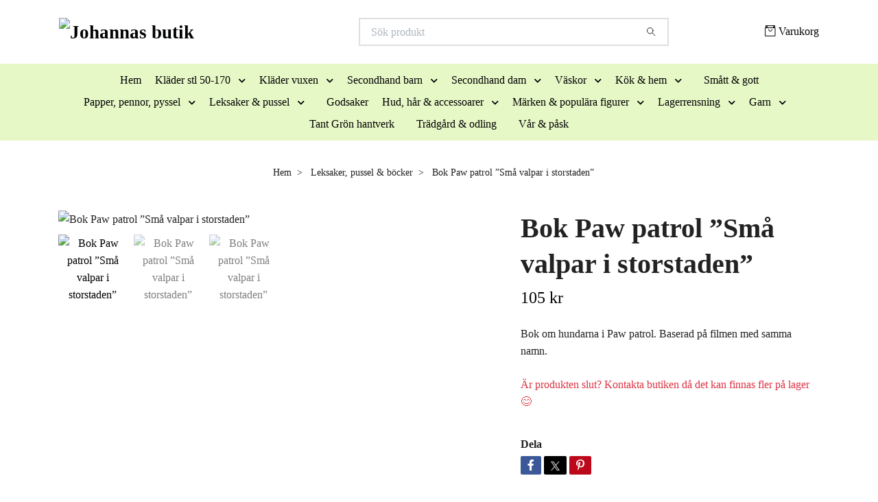

--- FILE ---
content_type: text/html; charset=utf-8
request_url: https://johannasbutik.se/50-leksaker-pussel/bok-paw-patrol-sma-valpar-i-storstaden
body_size: 16139
content:
<!DOCTYPE html>
<html class="no-javascript" lang="sv">
<head><meta property="ix:host" content="cdn.quickbutik.com/images"><meta http-equiv="Content-Type" content="text/html; charset=utf-8">
<title>Bok Paw patrol ”Små valpar i storstaden” - Johannas butik</title>
<meta name="author" content="Quickbutik">
<meta name="description" content="Bok om hundarna i Paw patrol. Baserad på filmen med samma namn.&amp;nbsp;">
<meta property="og:description" content="Bok om hundarna i Paw patrol. Baserad på filmen med samma namn.&amp;nbsp;">
<meta property="og:title" content="Bok Paw patrol ”Små valpar i storstaden” - Johannas butik">
<meta property="og:url" content="https://johannasbutik.se/50-leksaker-pussel/bok-paw-patrol-sma-valpar-i-storstaden">
<meta property="og:site_name" content="Johannas butik">
<meta property="og:type" content="website">
<meta property="og:image" content="https://cdn.quickbutik.com/images/11893b/products/65b3b4b784e8f.jpeg?format=webp">
<meta property="twitter:card" content="summary">
<meta property="twitter:title" content="Johannas butik">
<meta property="twitter:description" content="Bok om hundarna i Paw patrol. Baserad på filmen med samma namn.&amp;nbsp;">
<meta property="twitter:image" content="https://cdn.quickbutik.com/images/11893b/products/65b3b4b784e8f.jpeg?format=webp">
<meta name="viewport" content="width=device-width, initial-scale=1, maximum-scale=1">
<link rel="preconnect" href="https://fonts.gstatic.com" crossorigin>
<script>document.documentElement.classList.remove('no-javascript');</script><!-- Vendor Assets --><link rel="stylesheet" href="https://use.fontawesome.com/releases/v5.15.4/css/all.css">
<link href="https://storage.quickbutik.com/templates/nova/css/assets.min.css?45908" rel="stylesheet">
<!-- Theme Stylesheet --><link href="https://storage.quickbutik.com/templates/nova/css/theme-main.css?45908" rel="stylesheet">
<link href="https://storage.quickbutik.com/stores/11893b/templates/nova/css/theme-sub.css?45908" rel="stylesheet">
<link href="https://storage.quickbutik.com/stores/11893b/templates/nova/css/custom.css?45908" rel="stylesheet">
<!-- Google Fonts --><!-- Favicon--><link rel="icon" type="image/png" href="https://cdn.quickbutik.com/images/11893b/templates/nova/assets/favicon.png?s=45908&auto=format">
<link rel="canonical" href="https://johannasbutik.se/50-leksaker-pussel/bok-paw-patrol-sma-valpar-i-storstaden">
<!-- Tweaks for older IEs--><!--[if lt IE 9]>
      <script src="https://oss.maxcdn.com/html5shiv/3.7.3/html5shiv.min.js"></script>
      <script src="https://oss.maxcdn.com/respond/1.4.2/respond.min.js"></script
    ><![endif]--><script src="https://cdnjs.cloudflare.com/ajax/libs/imgix.js/4.0.0/imgix.min.js" integrity="sha512-SlmYBg9gVVpgcGsP+pIUgFnogdw1rs1L8x+OO3aFXeZdYgTYlFlyBV9hTebE6OgqCTDEjfdUEhcuWBsZ8LWOZA==" crossorigin="anonymous" referrerpolicy="no-referrer"></script><meta property="ix:useHttps" content="true">
<style>.hide { display: none; }</style>
<script type="text/javascript" defer>document.addEventListener('DOMContentLoaded', () => {
    document.body.setAttribute('data-qb-page', 'product');
});</script>
</head>
<body>
 
    <header class="header">
<!-- Section: Top Bar-->
<div data-qb-area="top" data-qb-element="" class="top-bar py-1 d-none text-sm">
  <div class="container">
    <div class="row align-items-center top-bar-height">
      <div class="col-12 col-lg-auto">

        <ul class="row mb-0 justify-content-center justify-content-lg-start list-unstyled">

          <!-- Component: Language Dropdown-->

          <!-- Component: Tax Dropdown-->


          <!-- Currency Dropdown-->

        </ul>

      </div>
      
      
      <!-- Component: Top information -->
      <div class="mt-2 mt-lg-0 col-12 col-lg d-none d-sm-flex text-center text-lg-right px-0">
        <span data-qb-element="top_right_text" class="w-100">Snabb leverans / Säkra betalningar / Enkla returer</span>
      </div>

    </div>
  </div>
</div>
<!-- /Section: Top Bar -->

<!-- Section: Header variant -->
<!-- Section: Main Header -->
<nav
  data-qb-area="header" data-qb-element=""
  class="navbar-expand-lg navbar-position navbar-light bg-white " >
    <div class="container">
      <div class="row">
        <div class="navbar col-12 py-2">
          <div class="list-inline-item order-0 d-lg-none col-auto p-0">
            <a href="#" data-toggle="modal" data-target="#sidebarLeft" class="color-text-base header-textcolor">
              <svg class="svg-icon navbar-icon color-text-base header-textcolor">
                <use xlink:href="#menu-hamburger-1"></use>
              </svg>
            </a>
          </div>
            <a data-qb-element="use_logo" href="https://johannasbutik.se" title="Johannas butik"
              class="navbar-brand order-1 order-lg-1 text-center text-md-left col-6 py-3 px-0">
              
              <img alt="Johannas butik" class="img-fluid img-logo" srcset="https://cdn.quickbutik.com/images/11893b/templates/nova/assets/logo.png?s=45908&auto=format&dpr=1 1x, https://cdn.quickbutik.com/images/11893b/templates/nova/assets/logo.png?s=45908&auto=format&dpr=2 2x, https://cdn.quickbutik.com/images/11893b/templates/nova/assets/logo.png?s=45908&auto=format&dpr=3 3x" src="https://cdn.quickbutik.com/images/11893b/templates/nova/assets/logo.png?s=45908&auto=format">
            </a>
          <form data-qb-element="header_searchtext" action="/shop/search" method="get"
            class="d-lg-flex order-lg-2 d-none my-lg-0 flex-grow-1 top-searchbar text-center col-auto px-4">
            <div data-qb-element="header_searchtext" class="search-wrapper input-group">
              <input type="text" name="s" placeholder="Sök produkt" aria-label="Search"
                aria-describedby="button-search-desktop" class="form-control pl-3 border-0" />
              <div class="input-group-append ml-0">
                <button id="button-search-desktop" type="submit" class="btn py-0 border-0 bg-white">
                  <svg class="svg-icon navbar-icon color-text-base">
                    <use xlink:href="#search-1"></use>
                  </svg>
                </button>
              </div>
            </div>
          </form>
          <ul class="list-inline order-2 order-lg-3 mb-0 text-right col-auto p-0">
  
            <li data-qb-element="icon_cart1" class="list-inline-item">
              <a href="#" data-toggle="modal" data-target="#sidebarCart"
                class="position-relative d-flex align-items-center qs-cart-view">
                <svg class="svg-icon navbar-icon color-text-base header-textcolor">
                  <use xlink:href="#retail-bag-1"></use>
                </svg>
                <div class="navbar-icon-badge icon-count primary-bg basket-count-items icon-count-hidden">0</div>
                <span class="d-none d-sm-inline color-text-base header-textcolor">Varukorg
                  </span>
              </a>
            </li>
          </ul>
        </div>
      </div>
    </div>
  
    <div class="navbar-bg mainmenu_font_size">
      <ul class="container navbar-nav d-none d-lg-flex mt-lg-0 py-2 justify-content-center flex-wrap px-0">
        <li class="nav-item ">
          <a href="/" title="Hem" class="nav-link ">Hem</a>
        </li>
        <li class="nav-item has-dropdown position-relative  d-flex justify-content-center align-items-center  ">
          <a href="/klader" class="nav-link px-1">Kläder stl 50-170</a>
          <i id="firstmenu" role="button" data-toggle="dropdown" aria-haspopup="true" aria-expanded="false" class="cursor-pointer dropdown-toggle dropdown-btn pr-3 ml-0" style="color: #010202;"></i>
          <ul class="dropdown-menu dropdown-menu-first" aria-labelledby="firstmenu">
  
            <li class="dropdown-submenu  position-relative d-flex justify-content-center align-items-center 
            dropdown-list__item ">

              <div class="d-flex align-items-center w-100 dropdown-list__content">
                <a href="/klader/baby-50-92" aria-expanded="false" class="dropdown-item ">Baby 50-92</a>
                <i id="categoryDropdown345" role="button" data-toggle="dropdown" aria-haspopup="true" aria-expanded="false" data-display="static" class="dropdown-toggle dropdown-btn pr-3 pl-2 cursor-pointer"></i>
              </div>
  
              <ul aria-labelledby="categoryDropdown345"
                class="dropdown-menu dropdown-menu-alignright
                dropdown-list__sub-menu">

                
                  <li><a href="/klader/baby-50-92/pyjamas" class=" dropdown-item">Pyjamas</a></li>
                

                
                  <li><a href="/klader/baby-50-92/72-overdelar" class=" dropdown-item">Överdelar</a></li>
                

                
                  <li><a href="/klader/baby-50-92/96-ovrigt" class=" dropdown-item">Övrigt</a></li>
                

                
                  <li><a href="/klader/baby-50-92/nederdelar" class=" dropdown-item">Nederdelar</a></li>
                

                
                  <li><a href="/klader/baby-50-92/51-klanningar" class=" dropdown-item">Klänningar</a></li>
                
              </ul>
            </li>
  
  
  
            <li class="dropdown-submenu  position-relative d-flex justify-content-center align-items-center 
            dropdown-list__item ">

              <div class="d-flex align-items-center w-100 dropdown-list__content">
                <a href="/klader/barn" aria-expanded="false" class="dropdown-item ">Barn 86-128</a>
                <i id="categoryDropdown321" role="button" data-toggle="dropdown" aria-haspopup="true" aria-expanded="false" data-display="static" class="dropdown-toggle dropdown-btn pr-3 pl-2 cursor-pointer"></i>
              </div>
  
              <ul aria-labelledby="categoryDropdown321"
                class="dropdown-menu dropdown-menu-alignright
                dropdown-list__sub-menu">

                
                  <li><a href="/klader/barn/12-natt-bad-under" class=" dropdown-item">Natt, bad, under</a></li>
                

                
                  <li><a href="/klader/barn/35-overdelar" class=" dropdown-item">Överdelar</a></li>
                

                
                  <li><a href="/klader/barn/22-nederdelar" class=" dropdown-item">Nederdelar</a></li>
                

                
                  <li><a href="/klader/barn/35-klanningar" class=" dropdown-item">Klänningar</a></li>
                
              </ul>
            </li>
  
  
  
            <li class="dropdown-submenu  position-relative d-flex justify-content-center align-items-center 
            dropdown-list__item ">

              <div class="d-flex align-items-center w-100 dropdown-list__content">
                <a href="/klader/ungdom-122-170" aria-expanded="false" class="dropdown-item ">Ungdom 122-170</a>
                <i id="categoryDropdown346" role="button" data-toggle="dropdown" aria-haspopup="true" aria-expanded="false" data-display="static" class="dropdown-toggle dropdown-btn pr-3 pl-2 cursor-pointer"></i>
              </div>
  
              <ul aria-labelledby="categoryDropdown346"
                class="dropdown-menu dropdown-menu-alignright
                dropdown-list__sub-menu">

                
                  <li><a href="/klader/ungdom-122-170/natt-bad-under" class=" dropdown-item">Natt, bad, under</a></li>
                

                
                  <li><a href="/klader/ungdom-122-170/19-overdelar" class=" dropdown-item">Överdelar</a></li>
                

                
                  <li><a href="/klader/ungdom-122-170/32-nederdelar" class=" dropdown-item">Nederdelar</a></li>
                

                
                  <li><a href="/klader/ungdom-122-170/16-klanningar" class=" dropdown-item">Klänningar</a></li>
                
              </ul>
            </li>
  
  
  
  
            <li><a class="dropdown-item " href="/klader/75-strumpor-underklader">Strumpor &amp; underkläder</a></li>
  
  
  
            <li><a class="dropdown-item " href="/klader/badklader">Badkläder</a></li>
  
  
            <li class="dropdown-submenu  position-relative d-flex justify-content-center align-items-center 
            dropdown-list__item ">

              <div class="d-flex align-items-center w-100 dropdown-list__content">
                <a href="/klader/ytterklader-skor" aria-expanded="false" class="dropdown-item ">Ytterkläder &amp; skor</a>
                <i id="categoryDropdown324" role="button" data-toggle="dropdown" aria-haspopup="true" aria-expanded="false" data-display="static" class="dropdown-toggle dropdown-btn pr-3 pl-2 cursor-pointer"></i>
              </div>
  
              <ul aria-labelledby="categoryDropdown324"
                class="dropdown-menu dropdown-menu-alignright
                dropdown-list__sub-menu">

                
                  <li><a href="/klader/utforsaljning-ytterklader" class=" dropdown-item">Utförsäljning ytterkläder</a></li>
                
              </ul>
            </li>
  
  
  
  
            <li><a class="dropdown-item " href="/klader/accessoarer">Accessoarer</a></li>
  
  
          </ul>
        </li>
        <li class="nav-item has-dropdown position-relative  d-flex justify-content-center align-items-center  ">
          <a href="/klader-vuxen" class="nav-link px-1">Kläder vuxen</a>
          <i id="firstmenu" role="button" data-toggle="dropdown" aria-haspopup="true" aria-expanded="false" class="cursor-pointer dropdown-toggle dropdown-btn pr-3 ml-0" style="color: #010202;"></i>
          <ul class="dropdown-menu dropdown-menu-first" aria-labelledby="firstmenu">
  
  
            <li><a class="dropdown-item " href="/soyaconcept">Soyaconcept</a></li>
  
  
  
            <li><a class="dropdown-item " href="/klader-vuxen/overdelar">Överdelar</a></li>
  
  
  
            <li><a class="dropdown-item " href="/klader-vuxen/55-nederdelar">Nederdelar</a></li>
  
  
  
            <li><a class="dropdown-item " href="/klader-vuxen/klanningar">Klänningar</a></li>
  
  
  
            <li><a class="dropdown-item " href="/klader-vuxen/nattklader">Nattkläder</a></li>
  
  
  
            <li><a class="dropdown-item " href="/klader-vuxen/strumpor-underklader">Strumpor &amp; underkläder</a></li>
  
  
  
            <li><a class="dropdown-item " href="/klader-vuxen/skor">Skor &amp; ytterkläder</a></li>
  
  
          </ul>
        </li>
        <li class="nav-item has-dropdown position-relative  d-flex justify-content-center align-items-center  ">
          <a href="/secondhand-barn" class="nav-link px-1">Secondhand barn</a>
          <i id="firstmenu" role="button" data-toggle="dropdown" aria-haspopup="true" aria-expanded="false" class="cursor-pointer dropdown-toggle dropdown-btn pr-3 ml-0" style="color: #010202;"></i>
          <ul class="dropdown-menu dropdown-menu-first" aria-labelledby="firstmenu">
  
            <li class="dropdown-submenu  position-relative d-flex justify-content-center align-items-center 
            dropdown-list__item ">

              <div class="d-flex align-items-center w-100 dropdown-list__content">
                <a href="/secondhand-barn/stl-50-56" aria-expanded="false" class="dropdown-item ">Stl 50-56</a>
                <i id="categoryDropdown417" role="button" data-toggle="dropdown" aria-haspopup="true" aria-expanded="false" data-display="static" class="dropdown-toggle dropdown-btn pr-3 pl-2 cursor-pointer"></i>
              </div>
  
              <ul aria-labelledby="categoryDropdown417"
                class="dropdown-menu dropdown-menu-alignright
                dropdown-list__sub-menu">

                
                  <li><a href="/secondhand-barn/stl-50-56/95-overdelar" class=" dropdown-item">Överdelar</a></li>
                

                
                  <li><a href="/secondhand-barn/stl-50-56/52-nederdelar" class=" dropdown-item">Nederdelar</a></li>
                

                
                  <li><a href="/secondhand-barn/stl-50-56/79-klanningar" class=" dropdown-item">Klänningar</a></li>
                

                
                  <li><a href="/secondhand-barn/stl-50-56/32-nattklader" class=" dropdown-item">Nattkläder</a></li>
                

                
                  <li><a href="/secondhand-barn/stl-50-56/25-ovrigt" class=" dropdown-item">Övrigt</a></li>
                

                
                  <li><a href="/secondhand-barn/stl-50-56/sommar" class=" dropdown-item">Sommar</a></li>
                
              </ul>
            </li>
  
  
  
  
            <li><a class="dropdown-item " href="/secondhand-barn/83-ytterklader-skor">Ytterkläder &amp; skor</a></li>
  
  
            <li class="dropdown-submenu  position-relative d-flex justify-content-center align-items-center 
            dropdown-list__item ">

              <div class="d-flex align-items-center w-100 dropdown-list__content">
                <a href="/secondhand-barn/stl-62-68" aria-expanded="false" class="dropdown-item ">Stl 62-68</a>
                <i id="categoryDropdown439" role="button" data-toggle="dropdown" aria-haspopup="true" aria-expanded="false" data-display="static" class="dropdown-toggle dropdown-btn pr-3 pl-2 cursor-pointer"></i>
              </div>
  
              <ul aria-labelledby="categoryDropdown439"
                class="dropdown-menu dropdown-menu-alignright
                dropdown-list__sub-menu">

                
                  <li><a href="/secondhand-barn/stl-62-68/98-overdelar" class=" dropdown-item">Överdelar</a></li>
                

                
                  <li><a href="/secondhand-barn/stl-62-68/53-nederdelar" class=" dropdown-item">Nederdelar</a></li>
                

                
                  <li><a href="/secondhand-barn/stl-62-68/70-klanningar" class=" dropdown-item">Klänningar</a></li>
                

                
                  <li><a href="/secondhand-barn/stl-62-68/88-nattklader" class=" dropdown-item">Nattkläder</a></li>
                

                
                  <li><a href="/secondhand-barn/stl-62-68/13-ovrigt" class=" dropdown-item">Övrigt</a></li>
                

                
                  <li><a href="/secondhand-barn/stl-62-68/32-sommar" class=" dropdown-item">Sommar</a></li>
                
              </ul>
            </li>
  
  
  
            <li class="dropdown-submenu  position-relative d-flex justify-content-center align-items-center 
            dropdown-list__item ">

              <div class="d-flex align-items-center w-100 dropdown-list__content">
                <a href="/secondhand-barn/stl-74-80" aria-expanded="false" class="dropdown-item ">Stl 74-80</a>
                <i id="categoryDropdown418" role="button" data-toggle="dropdown" aria-haspopup="true" aria-expanded="false" data-display="static" class="dropdown-toggle dropdown-btn pr-3 pl-2 cursor-pointer"></i>
              </div>
  
              <ul aria-labelledby="categoryDropdown418"
                class="dropdown-menu dropdown-menu-alignright
                dropdown-list__sub-menu">

                
                  <li><a href="/secondhand-barn/stl-74-80/57-overdelar" class=" dropdown-item">Överdelar</a></li>
                

                
                  <li><a href="/secondhand-barn/stl-74-80/70-nederdelar" class=" dropdown-item">Nederdelar</a></li>
                

                
                  <li><a href="/secondhand-barn/stl-74-80/11-klanningar" class=" dropdown-item">Klänningar</a></li>
                

                
                  <li><a href="/secondhand-barn/stl-74-80/61-nattklader" class=" dropdown-item">Nattkläder</a></li>
                

                
                  <li><a href="/secondhand-barn/stl-74-80/38-ovrigt" class=" dropdown-item">Övrigt</a></li>
                

                
                  <li><a href="/secondhand-barn/stl-74-80/36-sommar" class=" dropdown-item">Sommar</a></li>
                
              </ul>
            </li>
  
  
  
            <li class="dropdown-submenu  position-relative d-flex justify-content-center align-items-center 
            dropdown-list__item ">

              <div class="d-flex align-items-center w-100 dropdown-list__content">
                <a href="/secondhand-barn/stl-86-92" aria-expanded="false" class="dropdown-item ">Stl 86-92</a>
                <i id="categoryDropdown440" role="button" data-toggle="dropdown" aria-haspopup="true" aria-expanded="false" data-display="static" class="dropdown-toggle dropdown-btn pr-3 pl-2 cursor-pointer"></i>
              </div>
  
              <ul aria-labelledby="categoryDropdown440"
                class="dropdown-menu dropdown-menu-alignright
                dropdown-list__sub-menu">

                
                  <li><a href="/secondhand-barn/stl-86-92/58-overdelar" class=" dropdown-item">Överdelar</a></li>
                

                
                  <li><a href="/secondhand-barn/stl-86-92/92-nederdelar" class=" dropdown-item">Nederdelar</a></li>
                

                
                  <li><a href="/secondhand-barn/stl-86-92/47-klanningar" class=" dropdown-item">Klänningar</a></li>
                

                
                  <li><a href="/secondhand-barn/stl-86-92/92-nattklader" class=" dropdown-item">Nattkläder</a></li>
                

                
                  <li><a href="/secondhand-barn/stl-86-92/70-ovrigt" class=" dropdown-item">Övrigt</a></li>
                

                
                  <li><a href="/secondhand-barn/stl-86-92/81-sommar" class=" dropdown-item">Sommar</a></li>
                
              </ul>
            </li>
  
  
  
            <li class="dropdown-submenu  position-relative d-flex justify-content-center align-items-center 
            dropdown-list__item ">

              <div class="d-flex align-items-center w-100 dropdown-list__content">
                <a href="/secondhand-barn/stl-98-104" aria-expanded="false" class="dropdown-item ">Stl 98-104</a>
                <i id="categoryDropdown436" role="button" data-toggle="dropdown" aria-haspopup="true" aria-expanded="false" data-display="static" class="dropdown-toggle dropdown-btn pr-3 pl-2 cursor-pointer"></i>
              </div>
  
              <ul aria-labelledby="categoryDropdown436"
                class="dropdown-menu dropdown-menu-alignright
                dropdown-list__sub-menu">

                
                  <li><a href="/secondhand-barn/stl-98-104/69-overdelar" class=" dropdown-item">Överdelar</a></li>
                

                
                  <li><a href="/secondhand-barn/stl-98-104/81-nederdelar" class=" dropdown-item">Nederdelar</a></li>
                

                
                  <li><a href="/secondhand-barn/stl-98-104/80-47-klanningar" class=" dropdown-item">Klänningar</a></li>
                

                
                  <li><a href="/secondhand-barn/stl-98-104/71-nattklader" class=" dropdown-item">Nattkläder</a></li>
                

                
                  <li><a href="/secondhand-barn/stl-98-104/70-25-ovrigt" class=" dropdown-item">Övrigt</a></li>
                

                
                  <li><a href="/secondhand-barn/stl-98-104/94-sommar" class=" dropdown-item">Sommar</a></li>
                
              </ul>
            </li>
  
  
  
            <li class="dropdown-submenu  position-relative d-flex justify-content-center align-items-center 
            dropdown-list__item ">

              <div class="d-flex align-items-center w-100 dropdown-list__content">
                <a href="/secondhand-barn/stl-110-116" aria-expanded="false" class="dropdown-item ">Stl 110-116</a>
                <i id="categoryDropdown441" role="button" data-toggle="dropdown" aria-haspopup="true" aria-expanded="false" data-display="static" class="dropdown-toggle dropdown-btn pr-3 pl-2 cursor-pointer"></i>
              </div>
  
              <ul aria-labelledby="categoryDropdown441"
                class="dropdown-menu dropdown-menu-alignright
                dropdown-list__sub-menu">

                
                  <li><a href="/secondhand-barn/stl-110-116/86-klanningar" class=" dropdown-item">Klänningar</a></li>
                

                
                  <li><a href="/secondhand-barn/stl-110-116/11-overdelar" class=" dropdown-item">Överdelar</a></li>
                

                
                  <li><a href="/secondhand-barn/stl-110-116/11-nederdelar" class=" dropdown-item">Nederdelar</a></li>
                

                
                  <li><a href="/secondhand-barn/stl-110-116/87-nattklader" class=" dropdown-item">Nattkläder</a></li>
                

                
                  <li><a href="/secondhand-barn/stl-110-116/43-ovrigt" class=" dropdown-item">Övrigt</a></li>
                

                
                  <li><a href="/secondhand-barn/stl-110-116/88-sommar" class=" dropdown-item">Sommar</a></li>
                
              </ul>
            </li>
  
  
  
            <li class="dropdown-submenu  position-relative d-flex justify-content-center align-items-center 
            dropdown-list__item ">

              <div class="d-flex align-items-center w-100 dropdown-list__content">
                <a href="/secondhand-barn/stl-122-128" aria-expanded="false" class="dropdown-item ">Stl 122-128</a>
                <i id="categoryDropdown437" role="button" data-toggle="dropdown" aria-haspopup="true" aria-expanded="false" data-display="static" class="dropdown-toggle dropdown-btn pr-3 pl-2 cursor-pointer"></i>
              </div>
  
              <ul aria-labelledby="categoryDropdown437"
                class="dropdown-menu dropdown-menu-alignright
                dropdown-list__sub-menu">

                
                  <li><a href="/secondhand-barn/stl-122-128/65-overdelar" class=" dropdown-item">Överdelar</a></li>
                

                
                  <li><a href="/secondhand-barn/stl-122-128/39-nederdelar" class=" dropdown-item">Nederdelar</a></li>
                

                
                  <li><a href="/secondhand-barn/stl-122-128/53-klanningar" class=" dropdown-item">Klänningar</a></li>
                

                
                  <li><a href="/secondhand-barn/stl-122-128/24-nattklader" class=" dropdown-item">Nattkläder</a></li>
                

                
                  <li><a href="/secondhand-barn/stl-122-128/84-38-ovrigt" class=" dropdown-item">Övrigt</a></li>
                

                
                  <li><a href="/secondhand-barn/stl-122-128/16-sommar" class=" dropdown-item">Sommar</a></li>
                
              </ul>
            </li>
  
  
  
            <li class="dropdown-submenu  position-relative d-flex justify-content-center align-items-center 
            dropdown-list__item ">

              <div class="d-flex align-items-center w-100 dropdown-list__content">
                <a href="/secondhand-barn/stl-134-140" aria-expanded="false" class="dropdown-item ">Stl 134-140</a>
                <i id="categoryDropdown558" role="button" data-toggle="dropdown" aria-haspopup="true" aria-expanded="false" data-display="static" class="dropdown-toggle dropdown-btn pr-3 pl-2 cursor-pointer"></i>
              </div>
  
              <ul aria-labelledby="categoryDropdown558"
                class="dropdown-menu dropdown-menu-alignright
                dropdown-list__sub-menu">

                
                  <li><a href="/secondhand-barn/stl-134-140/41-overdelar" class=" dropdown-item">Överdelar</a></li>
                

                
                  <li><a href="/secondhand-barn/stl-134-140/37-nederdelar" class=" dropdown-item">Nederdelar</a></li>
                

                
                  <li><a href="/secondhand-barn/stl-134-140/61-klanningar" class=" dropdown-item">Klänningar</a></li>
                

                
                  <li><a href="/secondhand-barn/stl-134-140/48-nattklader" class=" dropdown-item">Nattkläder</a></li>
                

                
                  <li><a href="/secondhand-barn/stl-134-140/92-ovrigt" class=" dropdown-item">Övrigt</a></li>
                

                
                  <li><a href="/secondhand-barn/stl-134-140/41-sommar" class=" dropdown-item">Sommar</a></li>
                
              </ul>
            </li>
  
  
  
            <li class="dropdown-submenu  position-relative d-flex justify-content-center align-items-center 
            dropdown-list__item ">

              <div class="d-flex align-items-center w-100 dropdown-list__content">
                <a href="/secondhand-barn/stl-146-170" aria-expanded="false" class="dropdown-item ">Stl 146-170</a>
                <i id="categoryDropdown438" role="button" data-toggle="dropdown" aria-haspopup="true" aria-expanded="false" data-display="static" class="dropdown-toggle dropdown-btn pr-3 pl-2 cursor-pointer"></i>
              </div>
  
              <ul aria-labelledby="categoryDropdown438"
                class="dropdown-menu dropdown-menu-alignright
                dropdown-list__sub-menu">

                
                  <li><a href="/secondhand-barn/stl-146-170/45-overdelar" class=" dropdown-item">Överdelar</a></li>
                

                
                  <li><a href="/secondhand-barn/stl-146-170/25-nederdelar" class=" dropdown-item">Nederdelar</a></li>
                

                
                  <li><a href="/secondhand-barn/stl-146-170/82-klanningar" class=" dropdown-item">Klänningar</a></li>
                

                
                  <li><a href="/secondhand-barn/stl-146-170/50-nattklader" class=" dropdown-item">Nattkläder</a></li>
                

                
                  <li><a href="/secondhand-barn/stl-146-170/ovrigt" class=" dropdown-item">Övrigt</a></li>
                

                
                  <li><a href="/secondhand-barn/stl-146-170/47-sommar" class=" dropdown-item">Sommar</a></li>
                
              </ul>
            </li>
  
  
  
          </ul>
        </li>
        <li class="nav-item has-dropdown position-relative  d-flex justify-content-center align-items-center  ">
          <a href="/secondhand-dam" class="nav-link px-1">Secondhand dam</a>
          <i id="firstmenu" role="button" data-toggle="dropdown" aria-haspopup="true" aria-expanded="false" class="cursor-pointer dropdown-toggle dropdown-btn pr-3 ml-0" style="color: #010202;"></i>
          <ul class="dropdown-menu dropdown-menu-first" aria-labelledby="firstmenu">
  
  
            <li><a class="dropdown-item " href="/secondhand-dam/skor-stovlar">Skor &amp; stövlar</a></li>
  
  
  
            <li><a class="dropdown-item " href="/secondhand-dam/87-vaskor">Väskor</a></li>
  
  
            <li class="dropdown-submenu  position-relative d-flex justify-content-center align-items-center 
            dropdown-list__item ">

              <div class="d-flex align-items-center w-100 dropdown-list__content">
                <a href="/secondhand-dam/xs-s" aria-expanded="false" class="dropdown-item ">XS-S, 34-36</a>
                <i id="categoryDropdown513" role="button" data-toggle="dropdown" aria-haspopup="true" aria-expanded="false" data-display="static" class="dropdown-toggle dropdown-btn pr-3 pl-2 cursor-pointer"></i>
              </div>
  
              <ul aria-labelledby="categoryDropdown513"
                class="dropdown-menu dropdown-menu-alignright
                dropdown-list__sub-menu">

                
                  <li><a href="/secondhand-dam/xs-s/15-ytterklader" class=" dropdown-item">Ytterkläder</a></li>
                

                
                  <li><a href="/secondhand-dam/xs-s/79-ovrigt" class=" dropdown-item">Övrigt</a></li>
                

                
                  <li><a href="/secondhand-dam/xs-s/overdelar" class=" dropdown-item">Överdelar</a></li>
                

                
                  <li><a href="/secondhand-dam/xs-s/30-byxor-shorts" class=" dropdown-item">Byxor &amp; shorts</a></li>
                

                
                  <li><a href="/secondhand-dam/xs-s/90-klanning-kjol" class=" dropdown-item">Klänning &amp; kjol</a></li>
                
              </ul>
            </li>
  
  
  
            <li class="dropdown-submenu  position-relative d-flex justify-content-center align-items-center 
            dropdown-list__item ">

              <div class="d-flex align-items-center w-100 dropdown-list__content">
                <a href="/secondhand-dam/m-38-40" aria-expanded="false" class="dropdown-item ">M, 38-40</a>
                <i id="categoryDropdown519" role="button" data-toggle="dropdown" aria-haspopup="true" aria-expanded="false" data-display="static" class="dropdown-toggle dropdown-btn pr-3 pl-2 cursor-pointer"></i>
              </div>
  
              <ul aria-labelledby="categoryDropdown519"
                class="dropdown-menu dropdown-menu-alignright
                dropdown-list__sub-menu">

                
                  <li><a href="/secondhand-dam/m-38-40/95-ytterklader" class=" dropdown-item">Ytterkläder</a></li>
                

                
                  <li><a href="/secondhand-dam/m-38-40/55-ovrigt" class=" dropdown-item">Övrigt</a></li>
                

                
                  <li><a href="/secondhand-dam/m-38-40/64-overdelar" class=" dropdown-item">Överdelar</a></li>
                

                
                  <li><a href="/secondhand-dam/m-38-40/91-byxor-shorts" class=" dropdown-item">Byxor &amp; shorts</a></li>
                

                
                  <li><a href="/secondhand-dam/m-38-40/45-klanning-kjol" class=" dropdown-item">Klänning &amp; kjol</a></li>
                
              </ul>
            </li>
  
  
  
            <li class="dropdown-submenu  position-relative d-flex justify-content-center align-items-center 
            dropdown-list__item ">

              <div class="d-flex align-items-center w-100 dropdown-list__content">
                <a href="/secondhand-dam/l-42-44" aria-expanded="false" class="dropdown-item ">L, 42-44</a>
                <i id="categoryDropdown526" role="button" data-toggle="dropdown" aria-haspopup="true" aria-expanded="false" data-display="static" class="dropdown-toggle dropdown-btn pr-3 pl-2 cursor-pointer"></i>
              </div>
  
              <ul aria-labelledby="categoryDropdown526"
                class="dropdown-menu dropdown-menu-alignright
                dropdown-list__sub-menu">

                
                  <li><a href="/secondhand-dam/l-42-44/65-ytterklader" class=" dropdown-item">Ytterkläder</a></li>
                

                
                  <li><a href="/secondhand-dam/l-42-44/40-ovrigt" class=" dropdown-item">Övrigt</a></li>
                

                
                  <li><a href="/secondhand-dam/l-42-44/61-64-overdelar" class=" dropdown-item">Överdelar</a></li>
                

                
                  <li><a href="/secondhand-dam/l-42-44/86-byxor-shorts" class=" dropdown-item">Byxor &amp; shorts</a></li>
                

                
                  <li><a href="/secondhand-dam/l-42-44/klanning-kjol" class=" dropdown-item">Klänning &amp; kjol</a></li>
                
              </ul>
            </li>
  
  
  
            <li class="dropdown-submenu  position-relative d-flex justify-content-center align-items-center 
            dropdown-list__item ">

              <div class="d-flex align-items-center w-100 dropdown-list__content">
                <a href="/secondhand-dam/xl-46-48" aria-expanded="false" class="dropdown-item ">XL, 46-48</a>
                <i id="categoryDropdown533" role="button" data-toggle="dropdown" aria-haspopup="true" aria-expanded="false" data-display="static" class="dropdown-toggle dropdown-btn pr-3 pl-2 cursor-pointer"></i>
              </div>
  
              <ul aria-labelledby="categoryDropdown533"
                class="dropdown-menu dropdown-menu-alignright
                dropdown-list__sub-menu">

                
                  <li><a href="/secondhand-dam/xl-46-48/ytterklader" class=" dropdown-item">Ytterkläder</a></li>
                

                
                  <li><a href="/secondhand-dam/xl-46-48/63-ovrigt" class=" dropdown-item">Övrigt</a></li>
                

                
                  <li><a href="/secondhand-dam/xl-46-48/12-overdelar" class=" dropdown-item">Överdelar</a></li>
                

                
                  <li><a href="/secondhand-dam/xl-46-48/byxor-shorts" class=" dropdown-item">Byxor &amp; shorts</a></li>
                

                
                  <li><a href="/secondhand-dam/xl-46-48/41-klanning-kjol" class=" dropdown-item">Klänning &amp; kjol</a></li>
                
              </ul>
            </li>
  
  
  
  
            <li><a class="dropdown-item " href="/secondhand-dam/xxl">XXL-</a></li>
  
  
          </ul>
        </li>
        <li class="nav-item has-dropdown position-relative  d-flex justify-content-center align-items-center  ">
          <a href="/52-vaskor" class="nav-link px-1">Väskor</a>
          <i id="firstmenu" role="button" data-toggle="dropdown" aria-haspopup="true" aria-expanded="false" class="cursor-pointer dropdown-toggle dropdown-btn pr-3 ml-0" style="color: #010202;"></i>
          <ul class="dropdown-menu dropdown-menu-first" aria-labelledby="firstmenu">
  
  
            <li><a class="dropdown-item " href="/52-vaskor/tygkassar-och-shoppingvaskor">Tygkassar och shoppingväskor</a></li>
  
  
  
            <li><a class="dropdown-item " href="/52-vaskor/utforsaljning-vaskor">Utförsäljning väskor</a></li>
  
  
  
            <li><a class="dropdown-item " href="/52-vaskor/borsar-planbocker">Börsar &amp; plånböcker</a></li>
  
  
  
            <li><a class="dropdown-item " href="/52-vaskor/presenpasar">Presenpåsar</a></li>
  
  
  
            <li><a class="dropdown-item " href="/52-vaskor/barnvaskor">Barnväskor</a></li>
  
  
          </ul>
        </li>
        <li class="nav-item has-dropdown position-relative  d-flex justify-content-center align-items-center  ">
          <a href="/kok-hem" class="nav-link px-1">Kök &amp; hem</a>
          <i id="firstmenu" role="button" data-toggle="dropdown" aria-haspopup="true" aria-expanded="false" class="cursor-pointer dropdown-toggle dropdown-btn pr-3 ml-0" style="color: #010202;"></i>
          <ul class="dropdown-menu dropdown-menu-first" aria-labelledby="firstmenu">
  
  
            <li><a class="dropdown-item " href="/kok-hem/ljus-servetter">Ljus &amp; servetter</a></li>
  
  
  
            <li><a class="dropdown-item " href="/kok-hem/utforsaljning-kok-hem">Utförsäljning kök &amp; hem</a></li>
  
  
  
            <li><a class="dropdown-item " href="/kok-hem/platburkar">Plåtburkar</a></li>
  
  
  
            <li><a class="dropdown-item " href="/kok-hem/tvatt-disk">Tvätt &amp; disk</a></li>
  
  
  
            <li><a class="dropdown-item " href="/kok-hem/muggar-brickor">Muggar &amp; brickor</a></li>
  
  
  
            <li><a class="dropdown-item " href="/kok-hem/ovrigt">Övrigt</a></li>
  
  
  
            <li><a class="dropdown-item " href="/kok-hem/flaskor-matlador">Flaskor &amp; matlådor</a></li>
  
  
  
            <li><a class="dropdown-item " href="/kok-hem/handdukar-trasor">Handdukar &amp; trasor</a></li>
  
  
          </ul>
        </li>
        <li class="nav-item ">
          <a href="/smatt-gott" title="Smått &amp; gott" class="nav-link ">Smått &amp; gott</a>
        </li>
        <li class="nav-item has-dropdown position-relative  d-flex justify-content-center align-items-center  ">
          <a href="/papper-pennor-pyssel" class="nav-link px-1">Papper, pennor, pyssel</a>
          <i id="firstmenu" role="button" data-toggle="dropdown" aria-haspopup="true" aria-expanded="false" class="cursor-pointer dropdown-toggle dropdown-btn pr-3 ml-0" style="color: #010202;"></i>
          <ul class="dropdown-menu dropdown-menu-first" aria-labelledby="firstmenu">
  
  
            <li><a class="dropdown-item " href="/papper-pennor-pyssel/bokmarken">Bokmärken</a></li>
  
  
  
            <li><a class="dropdown-item " href="/papper-pennor-pyssel/utforsaljning-papper-pennor-mm">utförsäljning papper, pennor mm</a></li>
  
  
  
            <li><a class="dropdown-item " href="/papper-pennor-pyssel/gratulationskort">Gratulationskort</a></li>
  
  
  
            <li><a class="dropdown-item " href="/papper-pennor-pyssel/stickers-klistermarken">Stickers &amp; klistermärken</a></li>
  
  
  
            <li><a class="dropdown-item " href="/papper-pennor-pyssel/pennor">Pennor</a></li>
  
  
  
            <li><a class="dropdown-item " href="/papper-pennor-pyssel/pappersartiklar">Pappersartiklar</a></li>
  
  
          </ul>
        </li>
        <li class="nav-item has-dropdown position-relative  d-flex justify-content-center align-items-center  ">
          <a href="/50-leksaker-pussel" class="nav-link px-1">Leksaker &amp; pussel</a>
          <i id="firstmenu" role="button" data-toggle="dropdown" aria-haspopup="true" aria-expanded="false" class="cursor-pointer dropdown-toggle dropdown-btn pr-3 ml-0" style="color: #010202;"></i>
          <ul class="dropdown-menu dropdown-menu-first" aria-labelledby="firstmenu">
  
  
            <li><a class="dropdown-item " href="/50-leksaker-pussel/babyleksaker">Babyleksaker</a></li>
  
  
  
            <li><a class="dropdown-item " href="/50-leksaker-pussel/utforsaljning-leksaker">Utförsäljning leksaker</a></li>
  
  
  
            <li><a class="dropdown-item " href="/50-leksaker-pussel/gosedjur">Gosedjur</a></li>
  
  
  
            <li><a class="dropdown-item " href="/50-leksaker-pussel/dockor">Dockor</a></li>
  
  
  
            <li><a class="dropdown-item " href="/50-leksaker-pussel/nyckelringar">Nyckelringar</a></li>
  
  
  
            <li><a class="dropdown-item " href="/50-leksaker-pussel/bocker">Böcker</a></li>
  
  
  
            <li><a class="dropdown-item " href="/50-leksaker-pussel/pussel">Pussel</a></li>
  
  
  
            <li><a class="dropdown-item " href="/50-leksaker-pussel/fordon">Fordon</a></li>
  
  
          </ul>
        </li>
        <li class="nav-item ">
          <a href="/godsaker" title="Godsaker" class="nav-link ">Godsaker</a>
        </li>
        <li class="nav-item has-dropdown position-relative  d-flex justify-content-center align-items-center  ">
          <a href="/hud-har-accessoarer" class="nav-link px-1">Hud, hår &amp; accessoarer</a>
          <i id="firstmenu" role="button" data-toggle="dropdown" aria-haspopup="true" aria-expanded="false" class="cursor-pointer dropdown-toggle dropdown-btn pr-3 ml-0" style="color: #010202;"></i>
          <ul class="dropdown-menu dropdown-menu-first" aria-labelledby="firstmenu">
  
  
            <li><a class="dropdown-item " href="/hud-har-accessoarer/harvard">Hårvård</a></li>
  
  
  
            <li><a class="dropdown-item " href="/hud-har-accessoarer/hudvard">Hudvård</a></li>
  
  
          </ul>
        </li>
        <li class="nav-item has-dropdown position-relative  d-flex justify-content-center align-items-center  ">
          <a href="/marken" class="nav-link px-1">Märken &amp; populära figurer</a>
          <i id="firstmenu" role="button" data-toggle="dropdown" aria-haspopup="true" aria-expanded="false" class="cursor-pointer dropdown-toggle dropdown-btn pr-3 ml-0" style="color: #010202;"></i>
          <ul class="dropdown-menu dropdown-menu-first" aria-labelledby="firstmenu">
  
  
            <li><a class="dropdown-item " href="/marken/paw-patrol">Paw Patrol</a></li>
  
  
  
            <li><a class="dropdown-item " href="/marken/spiderman">Spiderman</a></li>
  
  
  
            <li><a class="dropdown-item " href="/marken/babblarna">Babblarna</a></li>
  
  
  
            <li><a class="dropdown-item " href="/marken/emil-i-lonneberga">Emil i Lönneberga</a></li>
  
  
  
            <li><a class="dropdown-item " href="/marken/mumintrollen">Mumintrollen</a></li>
  
  
  
            <li><a class="dropdown-item " href="/marken/pippi-langstrump">Pippi Långstrump</a></li>
  
  
  
            <li><a class="dropdown-item " href="/marken/af-emma">Af Emma</a></li>
  
  
  
            <li><a class="dropdown-item " href="/marken/naturlig-deo">Naturlig deo</a></li>
  
  
  
            <li><a class="dropdown-item " href="/marken/greta-gris">Greta Gris</a></li>
  
  
  
            <li><a class="dropdown-item " href="/marken/klockaregardens">Klockaregårdens</a></li>
  
  
  
            <li><a class="dropdown-item " href="/marken/martinex">Martinex</a></li>
  
  
  
            <li><a class="dropdown-item " href="/marken/anna-goran-design">Anna Göran Design</a></li>
  
  
  
            <li><a class="dropdown-item " href="/marken/william-morris">William Morris</a></li>
  
  
  
            <li><a class="dropdown-item " href="/marken/minodin">Minodin</a></li>
  
  
  
            <li><a class="dropdown-item " href="/marken/dinosaurier-enhorningar">Dinosaurier &amp; enhörningar</a></li>
  
  
  
            <li><a class="dropdown-item " href="/marken/frost">Frost</a></li>
  
  
          </ul>
        </li>
        <li class="nav-item has-dropdown position-relative  d-flex justify-content-center align-items-center  ">
          <a href="/lagerrensning" class="nav-link px-1">Lagerrensning</a>
          <i id="firstmenu" role="button" data-toggle="dropdown" aria-haspopup="true" aria-expanded="false" class="cursor-pointer dropdown-toggle dropdown-btn pr-3 ml-0" style="color: #010202;"></i>
          <ul class="dropdown-menu dropdown-menu-first" aria-labelledby="firstmenu">
  
  
            <li><a class="dropdown-item " href="/lagerrensning/baby-stl-50-86">Baby Stl 50-86</a></li>
  
  
  
            <li><a class="dropdown-item " href="/lagerrensning/38-stl-86-128">stl 86-128</a></li>
  
  
  
            <li><a class="dropdown-item " href="/lagerrensning/53-stl-134-170">Stl 134-170</a></li>
  
  
  
            <li><a class="dropdown-item " href="/lagerrensning/damklader">Damkläder</a></li>
  
  
  
            <li><a class="dropdown-item " href="/lagerrensning/90-ovrigt">Övrigt</a></li>
  
  
          </ul>
        </li>
        <li class="nav-item has-dropdown position-relative  d-flex justify-content-center align-items-center  ">
          <a href="/garn" class="nav-link px-1">Garn</a>
          <i id="firstmenu" role="button" data-toggle="dropdown" aria-haspopup="true" aria-expanded="false" class="cursor-pointer dropdown-toggle dropdown-btn pr-3 ml-0" style="color: #010202;"></i>
          <ul class="dropdown-menu dropdown-menu-first" aria-labelledby="firstmenu">
  
  
            <li><a class="dropdown-item " href="/garn/sox">Sox</a></li>
  
  
  
            <li><a class="dropdown-item " href="/garn/raggi">Raggi</a></li>
  
  
  
            <li><a class="dropdown-item " href="/garn/tencel-raggi">Tencel Raggi</a></li>
  
  
          </ul>
        </li>
        <li class="nav-item ">
          <a href="/tant-gron-hantverk" title="Tant Grön hantverk" class="nav-link ">Tant Grön hantverk</a>
        </li>
        <li class="nav-item ">
          <a href="/tradgard-odling" title="Trädgård &amp; odling" class="nav-link ">Trädgård &amp; odling</a>
        </li>
        <li class="nav-item ">
          <a href="/var-pask" title="Vår &amp; påsk" class="nav-link ">Vår &amp; påsk</a>
        </li>
      </ul>
    </div>
  </nav>
  <!-- /Section: Main Header -->
<!-- Section: Header variant -->

<!-- Section: Main Menu -->
<div id="sidebarLeft" tabindex="-1" role="dialog" aria-hidden="true" class="modal fade modal-left">
  <div role="document" class="modal-dialog">
    <div class="modal-content">
      <div class="modal-header pb-0 border-0 d-block">
        <div class="row">
        <form action="/shop/search" method="get" class="col d-lg-flex w-100 my-lg-0 mb-2 pt-1">
          <div class="search-wrapper input-group">
            <input type="text" name="s" placeholder="Sök produkt" aria-label="Search"
              aria-describedby="button-search" class="form-control pl-3 border-0 mobile-search" />
            <div class="input-group-append ml-0">
              <button id="button-search" type="submit" class="btn py-0 btn-underlined border-0">
                <svg class="svg-icon navbar-icon">
                  <use xlink:href="#search-1"></use>
                </svg>
              </button>
            </div>
          </div>
        </form>
        <button type="button" data-dismiss="modal" aria-label="Close" class="close col-auto close-rotate p-0 m-0">
          <svg class="svg-icon w-3rem h-3rem svg-icon-light align-middle">
            <use xlink:href="#close-1"></use>
          </svg>
        </button>
        </div>
      </div>
      <div class="modal-body pt-0">
        <div class="px-2 pb-5">

          <ul class="nav flex-column mb-5">
            <li class="nav-item ">
              <a href="/" title="Hem" class="nav-link mobile-nav-link pl-0">Hem</a>
            </li>



            <li class="nav-item dropdown">

              <a href="/klader" data-toggle="collapse" data-target="#cat292" aria-haspopup="true"
                aria-expanded="false"
                class="nav-link mobile-nav-link pl-0 mobile-dropdown-toggle dropdown-toggle">Kläder stl 50-170</a>

              <div id="cat292" class="collapse">
                <ul class="nav flex-column ml-3">
                  <li class="nav-item">
                    <a class="nav-link mobile-nav-link pl-0 show-all" href="/klader" title="Kläder stl 50-170">Visa alla i Kläder stl 50-170</a>
                  </li>


                  <li class="nav-item dropdown">
                    <a href="#" data-target="#subcat345" data-toggle="collapse" aria-haspopup="true"
                      aria-expanded="false" class="nav-link pl-0 dropdown-toggle">Baby 50-92</a>

                    <div id="subcat345" class="collapse">
                      <ul class="nav flex-column ml-3">
                        <li class="nav-item">
                          <a class="nav-link mobile-nav-link pl-0 show-all" href="/klader/baby-50-92"
                            title="Baby 50-92">Visa alla i Baby 50-92</a>
                        </li>
                          
                          <li class="nav-item">
                            <a href="/klader/baby-50-92/pyjamas" class="nav-link pl-0 ">Pyjamas</a>
                          </li>


                          
                          <li class="nav-item">
                            <a href="/klader/baby-50-92/72-overdelar" class="nav-link pl-0 ">Överdelar</a>
                          </li>


                          
                          <li class="nav-item">
                            <a href="/klader/baby-50-92/96-ovrigt" class="nav-link pl-0 ">Övrigt</a>
                          </li>


                          
                          <li class="nav-item">
                            <a href="/klader/baby-50-92/nederdelar" class="nav-link pl-0 ">Nederdelar</a>
                          </li>


                          
                          <li class="nav-item">
                            <a href="/klader/baby-50-92/51-klanningar" class="nav-link pl-0 ">Klänningar</a>
                          </li>


                      </ul>
                    </div>
                  </li>



                  <li class="nav-item dropdown">
                    <a href="#" data-target="#subcat321" data-toggle="collapse" aria-haspopup="true"
                      aria-expanded="false" class="nav-link pl-0 dropdown-toggle">Barn 86-128</a>

                    <div id="subcat321" class="collapse">
                      <ul class="nav flex-column ml-3">
                        <li class="nav-item">
                          <a class="nav-link mobile-nav-link pl-0 show-all" href="/klader/barn"
                            title="Barn 86-128">Visa alla i Barn 86-128</a>
                        </li>
                          
                          <li class="nav-item">
                            <a href="/klader/barn/12-natt-bad-under" class="nav-link pl-0 ">Natt, bad, under</a>
                          </li>


                          
                          <li class="nav-item">
                            <a href="/klader/barn/35-overdelar" class="nav-link pl-0 ">Överdelar</a>
                          </li>


                          
                          <li class="nav-item">
                            <a href="/klader/barn/22-nederdelar" class="nav-link pl-0 ">Nederdelar</a>
                          </li>


                          
                          <li class="nav-item">
                            <a href="/klader/barn/35-klanningar" class="nav-link pl-0 ">Klänningar</a>
                          </li>


                      </ul>
                    </div>
                  </li>



                  <li class="nav-item dropdown">
                    <a href="#" data-target="#subcat346" data-toggle="collapse" aria-haspopup="true"
                      aria-expanded="false" class="nav-link pl-0 dropdown-toggle">Ungdom 122-170</a>

                    <div id="subcat346" class="collapse">
                      <ul class="nav flex-column ml-3">
                        <li class="nav-item">
                          <a class="nav-link mobile-nav-link pl-0 show-all" href="/klader/ungdom-122-170"
                            title="Ungdom 122-170">Visa alla i Ungdom 122-170</a>
                        </li>
                          
                          <li class="nav-item">
                            <a href="/klader/ungdom-122-170/natt-bad-under" class="nav-link pl-0 ">Natt, bad, under</a>
                          </li>


                          
                          <li class="nav-item">
                            <a href="/klader/ungdom-122-170/19-overdelar" class="nav-link pl-0 ">Överdelar</a>
                          </li>


                          
                          <li class="nav-item">
                            <a href="/klader/ungdom-122-170/32-nederdelar" class="nav-link pl-0 ">Nederdelar</a>
                          </li>


                          
                          <li class="nav-item">
                            <a href="/klader/ungdom-122-170/16-klanningar" class="nav-link pl-0 ">Klänningar</a>
                          </li>


                      </ul>
                    </div>
                  </li>


                  <li class="nav-item">
                    <a href="/klader/75-strumpor-underklader" class="nav-link mobile-nav-link pl-0 ">Strumpor &amp; underkläder</a>
                  </li>



                  <li class="nav-item">
                    <a href="/klader/badklader" class="nav-link mobile-nav-link pl-0 ">Badkläder</a>
                  </li>




                  <li class="nav-item dropdown">
                    <a href="#" data-target="#subcat324" data-toggle="collapse" aria-haspopup="true"
                      aria-expanded="false" class="nav-link pl-0 dropdown-toggle">Ytterkläder &amp; skor</a>

                    <div id="subcat324" class="collapse">
                      <ul class="nav flex-column ml-3">
                        <li class="nav-item">
                          <a class="nav-link mobile-nav-link pl-0 show-all" href="/klader/ytterklader-skor"
                            title="Ytterkläder &amp; skor">Visa alla i Ytterkläder &amp; skor</a>
                        </li>
                          
                          <li class="nav-item">
                            <a href="/klader/utforsaljning-ytterklader" class="nav-link pl-0 ">Utförsäljning ytterkläder</a>
                          </li>


                      </ul>
                    </div>
                  </li>


                  <li class="nav-item">
                    <a href="/klader/accessoarer" class="nav-link mobile-nav-link pl-0 ">Accessoarer</a>
                  </li>



                </ul>
              </div>
            </li>



            <li class="nav-item dropdown">

              <a href="/klader-vuxen" data-toggle="collapse" data-target="#cat410" aria-haspopup="true"
                aria-expanded="false"
                class="nav-link mobile-nav-link pl-0 mobile-dropdown-toggle dropdown-toggle">Kläder vuxen</a>

              <div id="cat410" class="collapse">
                <ul class="nav flex-column ml-3">
                  <li class="nav-item">
                    <a class="nav-link mobile-nav-link pl-0 show-all" href="/klader-vuxen" title="Kläder vuxen">Visa alla i Kläder vuxen</a>
                  </li>

                  <li class="nav-item">
                    <a href="/soyaconcept" class="nav-link mobile-nav-link pl-0 ">Soyaconcept</a>
                  </li>



                  <li class="nav-item">
                    <a href="/klader-vuxen/overdelar" class="nav-link mobile-nav-link pl-0 ">Överdelar</a>
                  </li>



                  <li class="nav-item">
                    <a href="/klader-vuxen/55-nederdelar" class="nav-link mobile-nav-link pl-0 ">Nederdelar</a>
                  </li>



                  <li class="nav-item">
                    <a href="/klader-vuxen/klanningar" class="nav-link mobile-nav-link pl-0 ">Klänningar</a>
                  </li>



                  <li class="nav-item">
                    <a href="/klader-vuxen/nattklader" class="nav-link mobile-nav-link pl-0 ">Nattkläder</a>
                  </li>



                  <li class="nav-item">
                    <a href="/klader-vuxen/strumpor-underklader" class="nav-link mobile-nav-link pl-0 ">Strumpor &amp; underkläder</a>
                  </li>



                  <li class="nav-item">
                    <a href="/klader-vuxen/skor" class="nav-link mobile-nav-link pl-0 ">Skor &amp; ytterkläder</a>
                  </li>



                </ul>
              </div>
            </li>



            <li class="nav-item dropdown">

              <a href="/secondhand-barn" data-toggle="collapse" data-target="#cat416" aria-haspopup="true"
                aria-expanded="false"
                class="nav-link mobile-nav-link pl-0 mobile-dropdown-toggle dropdown-toggle">Secondhand barn</a>

              <div id="cat416" class="collapse">
                <ul class="nav flex-column ml-3">
                  <li class="nav-item">
                    <a class="nav-link mobile-nav-link pl-0 show-all" href="/secondhand-barn" title="Secondhand barn">Visa alla i Secondhand barn</a>
                  </li>


                  <li class="nav-item dropdown">
                    <a href="#" data-target="#subcat417" data-toggle="collapse" aria-haspopup="true"
                      aria-expanded="false" class="nav-link pl-0 dropdown-toggle">Stl 50-56</a>

                    <div id="subcat417" class="collapse">
                      <ul class="nav flex-column ml-3">
                        <li class="nav-item">
                          <a class="nav-link mobile-nav-link pl-0 show-all" href="/secondhand-barn/stl-50-56"
                            title="Stl 50-56">Visa alla i Stl 50-56</a>
                        </li>
                          
                          <li class="nav-item">
                            <a href="/secondhand-barn/stl-50-56/95-overdelar" class="nav-link pl-0 ">Överdelar</a>
                          </li>


                          
                          <li class="nav-item">
                            <a href="/secondhand-barn/stl-50-56/52-nederdelar" class="nav-link pl-0 ">Nederdelar</a>
                          </li>


                          
                          <li class="nav-item">
                            <a href="/secondhand-barn/stl-50-56/79-klanningar" class="nav-link pl-0 ">Klänningar</a>
                          </li>


                          
                          <li class="nav-item">
                            <a href="/secondhand-barn/stl-50-56/32-nattklader" class="nav-link pl-0 ">Nattkläder</a>
                          </li>


                          
                          <li class="nav-item">
                            <a href="/secondhand-barn/stl-50-56/25-ovrigt" class="nav-link pl-0 ">Övrigt</a>
                          </li>


                          
                          <li class="nav-item">
                            <a href="/secondhand-barn/stl-50-56/sommar" class="nav-link pl-0 ">Sommar</a>
                          </li>


                      </ul>
                    </div>
                  </li>


                  <li class="nav-item">
                    <a href="/secondhand-barn/83-ytterklader-skor" class="nav-link mobile-nav-link pl-0 ">Ytterkläder &amp; skor</a>
                  </li>




                  <li class="nav-item dropdown">
                    <a href="#" data-target="#subcat439" data-toggle="collapse" aria-haspopup="true"
                      aria-expanded="false" class="nav-link pl-0 dropdown-toggle">Stl 62-68</a>

                    <div id="subcat439" class="collapse">
                      <ul class="nav flex-column ml-3">
                        <li class="nav-item">
                          <a class="nav-link mobile-nav-link pl-0 show-all" href="/secondhand-barn/stl-62-68"
                            title="Stl 62-68">Visa alla i Stl 62-68</a>
                        </li>
                          
                          <li class="nav-item">
                            <a href="/secondhand-barn/stl-62-68/98-overdelar" class="nav-link pl-0 ">Överdelar</a>
                          </li>


                          
                          <li class="nav-item">
                            <a href="/secondhand-barn/stl-62-68/53-nederdelar" class="nav-link pl-0 ">Nederdelar</a>
                          </li>


                          
                          <li class="nav-item">
                            <a href="/secondhand-barn/stl-62-68/70-klanningar" class="nav-link pl-0 ">Klänningar</a>
                          </li>


                          
                          <li class="nav-item">
                            <a href="/secondhand-barn/stl-62-68/88-nattklader" class="nav-link pl-0 ">Nattkläder</a>
                          </li>


                          
                          <li class="nav-item">
                            <a href="/secondhand-barn/stl-62-68/13-ovrigt" class="nav-link pl-0 ">Övrigt</a>
                          </li>


                          
                          <li class="nav-item">
                            <a href="/secondhand-barn/stl-62-68/32-sommar" class="nav-link pl-0 ">Sommar</a>
                          </li>


                      </ul>
                    </div>
                  </li>



                  <li class="nav-item dropdown">
                    <a href="#" data-target="#subcat418" data-toggle="collapse" aria-haspopup="true"
                      aria-expanded="false" class="nav-link pl-0 dropdown-toggle">Stl 74-80</a>

                    <div id="subcat418" class="collapse">
                      <ul class="nav flex-column ml-3">
                        <li class="nav-item">
                          <a class="nav-link mobile-nav-link pl-0 show-all" href="/secondhand-barn/stl-74-80"
                            title="Stl 74-80">Visa alla i Stl 74-80</a>
                        </li>
                          
                          <li class="nav-item">
                            <a href="/secondhand-barn/stl-74-80/57-overdelar" class="nav-link pl-0 ">Överdelar</a>
                          </li>


                          
                          <li class="nav-item">
                            <a href="/secondhand-barn/stl-74-80/70-nederdelar" class="nav-link pl-0 ">Nederdelar</a>
                          </li>


                          
                          <li class="nav-item">
                            <a href="/secondhand-barn/stl-74-80/11-klanningar" class="nav-link pl-0 ">Klänningar</a>
                          </li>


                          
                          <li class="nav-item">
                            <a href="/secondhand-barn/stl-74-80/61-nattklader" class="nav-link pl-0 ">Nattkläder</a>
                          </li>


                          
                          <li class="nav-item">
                            <a href="/secondhand-barn/stl-74-80/38-ovrigt" class="nav-link pl-0 ">Övrigt</a>
                          </li>


                          
                          <li class="nav-item">
                            <a href="/secondhand-barn/stl-74-80/36-sommar" class="nav-link pl-0 ">Sommar</a>
                          </li>


                      </ul>
                    </div>
                  </li>



                  <li class="nav-item dropdown">
                    <a href="#" data-target="#subcat440" data-toggle="collapse" aria-haspopup="true"
                      aria-expanded="false" class="nav-link pl-0 dropdown-toggle">Stl 86-92</a>

                    <div id="subcat440" class="collapse">
                      <ul class="nav flex-column ml-3">
                        <li class="nav-item">
                          <a class="nav-link mobile-nav-link pl-0 show-all" href="/secondhand-barn/stl-86-92"
                            title="Stl 86-92">Visa alla i Stl 86-92</a>
                        </li>
                          
                          <li class="nav-item">
                            <a href="/secondhand-barn/stl-86-92/58-overdelar" class="nav-link pl-0 ">Överdelar</a>
                          </li>


                          
                          <li class="nav-item">
                            <a href="/secondhand-barn/stl-86-92/92-nederdelar" class="nav-link pl-0 ">Nederdelar</a>
                          </li>


                          
                          <li class="nav-item">
                            <a href="/secondhand-barn/stl-86-92/47-klanningar" class="nav-link pl-0 ">Klänningar</a>
                          </li>


                          
                          <li class="nav-item">
                            <a href="/secondhand-barn/stl-86-92/92-nattklader" class="nav-link pl-0 ">Nattkläder</a>
                          </li>


                          
                          <li class="nav-item">
                            <a href="/secondhand-barn/stl-86-92/70-ovrigt" class="nav-link pl-0 ">Övrigt</a>
                          </li>


                          
                          <li class="nav-item">
                            <a href="/secondhand-barn/stl-86-92/81-sommar" class="nav-link pl-0 ">Sommar</a>
                          </li>


                      </ul>
                    </div>
                  </li>



                  <li class="nav-item dropdown">
                    <a href="#" data-target="#subcat436" data-toggle="collapse" aria-haspopup="true"
                      aria-expanded="false" class="nav-link pl-0 dropdown-toggle">Stl 98-104</a>

                    <div id="subcat436" class="collapse">
                      <ul class="nav flex-column ml-3">
                        <li class="nav-item">
                          <a class="nav-link mobile-nav-link pl-0 show-all" href="/secondhand-barn/stl-98-104"
                            title="Stl 98-104">Visa alla i Stl 98-104</a>
                        </li>
                          
                          <li class="nav-item">
                            <a href="/secondhand-barn/stl-98-104/69-overdelar" class="nav-link pl-0 ">Överdelar</a>
                          </li>


                          
                          <li class="nav-item">
                            <a href="/secondhand-barn/stl-98-104/81-nederdelar" class="nav-link pl-0 ">Nederdelar</a>
                          </li>


                          
                          <li class="nav-item">
                            <a href="/secondhand-barn/stl-98-104/80-47-klanningar" class="nav-link pl-0 ">Klänningar</a>
                          </li>


                          
                          <li class="nav-item">
                            <a href="/secondhand-barn/stl-98-104/71-nattklader" class="nav-link pl-0 ">Nattkläder</a>
                          </li>


                          
                          <li class="nav-item">
                            <a href="/secondhand-barn/stl-98-104/70-25-ovrigt" class="nav-link pl-0 ">Övrigt</a>
                          </li>


                          
                          <li class="nav-item">
                            <a href="/secondhand-barn/stl-98-104/94-sommar" class="nav-link pl-0 ">Sommar</a>
                          </li>


                      </ul>
                    </div>
                  </li>



                  <li class="nav-item dropdown">
                    <a href="#" data-target="#subcat441" data-toggle="collapse" aria-haspopup="true"
                      aria-expanded="false" class="nav-link pl-0 dropdown-toggle">Stl 110-116</a>

                    <div id="subcat441" class="collapse">
                      <ul class="nav flex-column ml-3">
                        <li class="nav-item">
                          <a class="nav-link mobile-nav-link pl-0 show-all" href="/secondhand-barn/stl-110-116"
                            title="Stl 110-116">Visa alla i Stl 110-116</a>
                        </li>
                          
                          <li class="nav-item">
                            <a href="/secondhand-barn/stl-110-116/86-klanningar" class="nav-link pl-0 ">Klänningar</a>
                          </li>


                          
                          <li class="nav-item">
                            <a href="/secondhand-barn/stl-110-116/11-overdelar" class="nav-link pl-0 ">Överdelar</a>
                          </li>


                          
                          <li class="nav-item">
                            <a href="/secondhand-barn/stl-110-116/11-nederdelar" class="nav-link pl-0 ">Nederdelar</a>
                          </li>


                          
                          <li class="nav-item">
                            <a href="/secondhand-barn/stl-110-116/87-nattklader" class="nav-link pl-0 ">Nattkläder</a>
                          </li>


                          
                          <li class="nav-item">
                            <a href="/secondhand-barn/stl-110-116/43-ovrigt" class="nav-link pl-0 ">Övrigt</a>
                          </li>


                          
                          <li class="nav-item">
                            <a href="/secondhand-barn/stl-110-116/88-sommar" class="nav-link pl-0 ">Sommar</a>
                          </li>


                      </ul>
                    </div>
                  </li>



                  <li class="nav-item dropdown">
                    <a href="#" data-target="#subcat437" data-toggle="collapse" aria-haspopup="true"
                      aria-expanded="false" class="nav-link pl-0 dropdown-toggle">Stl 122-128</a>

                    <div id="subcat437" class="collapse">
                      <ul class="nav flex-column ml-3">
                        <li class="nav-item">
                          <a class="nav-link mobile-nav-link pl-0 show-all" href="/secondhand-barn/stl-122-128"
                            title="Stl 122-128">Visa alla i Stl 122-128</a>
                        </li>
                          
                          <li class="nav-item">
                            <a href="/secondhand-barn/stl-122-128/65-overdelar" class="nav-link pl-0 ">Överdelar</a>
                          </li>


                          
                          <li class="nav-item">
                            <a href="/secondhand-barn/stl-122-128/39-nederdelar" class="nav-link pl-0 ">Nederdelar</a>
                          </li>


                          
                          <li class="nav-item">
                            <a href="/secondhand-barn/stl-122-128/53-klanningar" class="nav-link pl-0 ">Klänningar</a>
                          </li>


                          
                          <li class="nav-item">
                            <a href="/secondhand-barn/stl-122-128/24-nattklader" class="nav-link pl-0 ">Nattkläder</a>
                          </li>


                          
                          <li class="nav-item">
                            <a href="/secondhand-barn/stl-122-128/84-38-ovrigt" class="nav-link pl-0 ">Övrigt</a>
                          </li>


                          
                          <li class="nav-item">
                            <a href="/secondhand-barn/stl-122-128/16-sommar" class="nav-link pl-0 ">Sommar</a>
                          </li>


                      </ul>
                    </div>
                  </li>



                  <li class="nav-item dropdown">
                    <a href="#" data-target="#subcat558" data-toggle="collapse" aria-haspopup="true"
                      aria-expanded="false" class="nav-link pl-0 dropdown-toggle">Stl 134-140</a>

                    <div id="subcat558" class="collapse">
                      <ul class="nav flex-column ml-3">
                        <li class="nav-item">
                          <a class="nav-link mobile-nav-link pl-0 show-all" href="/secondhand-barn/stl-134-140"
                            title="Stl 134-140">Visa alla i Stl 134-140</a>
                        </li>
                          
                          <li class="nav-item">
                            <a href="/secondhand-barn/stl-134-140/41-overdelar" class="nav-link pl-0 ">Överdelar</a>
                          </li>


                          
                          <li class="nav-item">
                            <a href="/secondhand-barn/stl-134-140/37-nederdelar" class="nav-link pl-0 ">Nederdelar</a>
                          </li>


                          
                          <li class="nav-item">
                            <a href="/secondhand-barn/stl-134-140/61-klanningar" class="nav-link pl-0 ">Klänningar</a>
                          </li>


                          
                          <li class="nav-item">
                            <a href="/secondhand-barn/stl-134-140/48-nattklader" class="nav-link pl-0 ">Nattkläder</a>
                          </li>


                          
                          <li class="nav-item">
                            <a href="/secondhand-barn/stl-134-140/92-ovrigt" class="nav-link pl-0 ">Övrigt</a>
                          </li>


                          
                          <li class="nav-item">
                            <a href="/secondhand-barn/stl-134-140/41-sommar" class="nav-link pl-0 ">Sommar</a>
                          </li>


                      </ul>
                    </div>
                  </li>



                  <li class="nav-item dropdown">
                    <a href="#" data-target="#subcat438" data-toggle="collapse" aria-haspopup="true"
                      aria-expanded="false" class="nav-link pl-0 dropdown-toggle">Stl 146-170</a>

                    <div id="subcat438" class="collapse">
                      <ul class="nav flex-column ml-3">
                        <li class="nav-item">
                          <a class="nav-link mobile-nav-link pl-0 show-all" href="/secondhand-barn/stl-146-170"
                            title="Stl 146-170">Visa alla i Stl 146-170</a>
                        </li>
                          
                          <li class="nav-item">
                            <a href="/secondhand-barn/stl-146-170/45-overdelar" class="nav-link pl-0 ">Överdelar</a>
                          </li>


                          
                          <li class="nav-item">
                            <a href="/secondhand-barn/stl-146-170/25-nederdelar" class="nav-link pl-0 ">Nederdelar</a>
                          </li>


                          
                          <li class="nav-item">
                            <a href="/secondhand-barn/stl-146-170/82-klanningar" class="nav-link pl-0 ">Klänningar</a>
                          </li>


                          
                          <li class="nav-item">
                            <a href="/secondhand-barn/stl-146-170/50-nattklader" class="nav-link pl-0 ">Nattkläder</a>
                          </li>


                          
                          <li class="nav-item">
                            <a href="/secondhand-barn/stl-146-170/ovrigt" class="nav-link pl-0 ">Övrigt</a>
                          </li>


                          
                          <li class="nav-item">
                            <a href="/secondhand-barn/stl-146-170/47-sommar" class="nav-link pl-0 ">Sommar</a>
                          </li>


                      </ul>
                    </div>
                  </li>


                </ul>
              </div>
            </li>



            <li class="nav-item dropdown">

              <a href="/secondhand-dam" data-toggle="collapse" data-target="#cat479" aria-haspopup="true"
                aria-expanded="false"
                class="nav-link mobile-nav-link pl-0 mobile-dropdown-toggle dropdown-toggle">Secondhand dam</a>

              <div id="cat479" class="collapse">
                <ul class="nav flex-column ml-3">
                  <li class="nav-item">
                    <a class="nav-link mobile-nav-link pl-0 show-all" href="/secondhand-dam" title="Secondhand dam">Visa alla i Secondhand dam</a>
                  </li>

                  <li class="nav-item">
                    <a href="/secondhand-dam/skor-stovlar" class="nav-link mobile-nav-link pl-0 ">Skor &amp; stövlar</a>
                  </li>



                  <li class="nav-item">
                    <a href="/secondhand-dam/87-vaskor" class="nav-link mobile-nav-link pl-0 ">Väskor</a>
                  </li>




                  <li class="nav-item dropdown">
                    <a href="#" data-target="#subcat513" data-toggle="collapse" aria-haspopup="true"
                      aria-expanded="false" class="nav-link pl-0 dropdown-toggle">XS-S, 34-36</a>

                    <div id="subcat513" class="collapse">
                      <ul class="nav flex-column ml-3">
                        <li class="nav-item">
                          <a class="nav-link mobile-nav-link pl-0 show-all" href="/secondhand-dam/xs-s"
                            title="XS-S, 34-36">Visa alla i XS-S, 34-36</a>
                        </li>
                          
                          <li class="nav-item">
                            <a href="/secondhand-dam/xs-s/15-ytterklader" class="nav-link pl-0 ">Ytterkläder</a>
                          </li>


                          
                          <li class="nav-item">
                            <a href="/secondhand-dam/xs-s/79-ovrigt" class="nav-link pl-0 ">Övrigt</a>
                          </li>


                          
                          <li class="nav-item">
                            <a href="/secondhand-dam/xs-s/overdelar" class="nav-link pl-0 ">Överdelar</a>
                          </li>


                          
                          <li class="nav-item">
                            <a href="/secondhand-dam/xs-s/30-byxor-shorts" class="nav-link pl-0 ">Byxor &amp; shorts</a>
                          </li>


                          
                          <li class="nav-item">
                            <a href="/secondhand-dam/xs-s/90-klanning-kjol" class="nav-link pl-0 ">Klänning &amp; kjol</a>
                          </li>


                      </ul>
                    </div>
                  </li>



                  <li class="nav-item dropdown">
                    <a href="#" data-target="#subcat519" data-toggle="collapse" aria-haspopup="true"
                      aria-expanded="false" class="nav-link pl-0 dropdown-toggle">M, 38-40</a>

                    <div id="subcat519" class="collapse">
                      <ul class="nav flex-column ml-3">
                        <li class="nav-item">
                          <a class="nav-link mobile-nav-link pl-0 show-all" href="/secondhand-dam/m-38-40"
                            title="M, 38-40">Visa alla i M, 38-40</a>
                        </li>
                          
                          <li class="nav-item">
                            <a href="/secondhand-dam/m-38-40/95-ytterklader" class="nav-link pl-0 ">Ytterkläder</a>
                          </li>


                          
                          <li class="nav-item">
                            <a href="/secondhand-dam/m-38-40/55-ovrigt" class="nav-link pl-0 ">Övrigt</a>
                          </li>


                          
                          <li class="nav-item">
                            <a href="/secondhand-dam/m-38-40/64-overdelar" class="nav-link pl-0 ">Överdelar</a>
                          </li>


                          
                          <li class="nav-item">
                            <a href="/secondhand-dam/m-38-40/91-byxor-shorts" class="nav-link pl-0 ">Byxor &amp; shorts</a>
                          </li>


                          
                          <li class="nav-item">
                            <a href="/secondhand-dam/m-38-40/45-klanning-kjol" class="nav-link pl-0 ">Klänning &amp; kjol</a>
                          </li>


                      </ul>
                    </div>
                  </li>



                  <li class="nav-item dropdown">
                    <a href="#" data-target="#subcat526" data-toggle="collapse" aria-haspopup="true"
                      aria-expanded="false" class="nav-link pl-0 dropdown-toggle">L, 42-44</a>

                    <div id="subcat526" class="collapse">
                      <ul class="nav flex-column ml-3">
                        <li class="nav-item">
                          <a class="nav-link mobile-nav-link pl-0 show-all" href="/secondhand-dam/l-42-44"
                            title="L, 42-44">Visa alla i L, 42-44</a>
                        </li>
                          
                          <li class="nav-item">
                            <a href="/secondhand-dam/l-42-44/65-ytterklader" class="nav-link pl-0 ">Ytterkläder</a>
                          </li>


                          
                          <li class="nav-item">
                            <a href="/secondhand-dam/l-42-44/40-ovrigt" class="nav-link pl-0 ">Övrigt</a>
                          </li>


                          
                          <li class="nav-item">
                            <a href="/secondhand-dam/l-42-44/61-64-overdelar" class="nav-link pl-0 ">Överdelar</a>
                          </li>


                          
                          <li class="nav-item">
                            <a href="/secondhand-dam/l-42-44/86-byxor-shorts" class="nav-link pl-0 ">Byxor &amp; shorts</a>
                          </li>


                          
                          <li class="nav-item">
                            <a href="/secondhand-dam/l-42-44/klanning-kjol" class="nav-link pl-0 ">Klänning &amp; kjol</a>
                          </li>


                      </ul>
                    </div>
                  </li>



                  <li class="nav-item dropdown">
                    <a href="#" data-target="#subcat533" data-toggle="collapse" aria-haspopup="true"
                      aria-expanded="false" class="nav-link pl-0 dropdown-toggle">XL, 46-48</a>

                    <div id="subcat533" class="collapse">
                      <ul class="nav flex-column ml-3">
                        <li class="nav-item">
                          <a class="nav-link mobile-nav-link pl-0 show-all" href="/secondhand-dam/xl-46-48"
                            title="XL, 46-48">Visa alla i XL, 46-48</a>
                        </li>
                          
                          <li class="nav-item">
                            <a href="/secondhand-dam/xl-46-48/ytterklader" class="nav-link pl-0 ">Ytterkläder</a>
                          </li>


                          
                          <li class="nav-item">
                            <a href="/secondhand-dam/xl-46-48/63-ovrigt" class="nav-link pl-0 ">Övrigt</a>
                          </li>


                          
                          <li class="nav-item">
                            <a href="/secondhand-dam/xl-46-48/12-overdelar" class="nav-link pl-0 ">Överdelar</a>
                          </li>


                          
                          <li class="nav-item">
                            <a href="/secondhand-dam/xl-46-48/byxor-shorts" class="nav-link pl-0 ">Byxor &amp; shorts</a>
                          </li>


                          
                          <li class="nav-item">
                            <a href="/secondhand-dam/xl-46-48/41-klanning-kjol" class="nav-link pl-0 ">Klänning &amp; kjol</a>
                          </li>


                      </ul>
                    </div>
                  </li>


                  <li class="nav-item">
                    <a href="/secondhand-dam/xxl" class="nav-link mobile-nav-link pl-0 ">XXL-</a>
                  </li>



                </ul>
              </div>
            </li>



            <li class="nav-item dropdown">

              <a href="/52-vaskor" data-toggle="collapse" data-target="#cat303" aria-haspopup="true"
                aria-expanded="false"
                class="nav-link mobile-nav-link pl-0 mobile-dropdown-toggle dropdown-toggle">Väskor</a>

              <div id="cat303" class="collapse">
                <ul class="nav flex-column ml-3">
                  <li class="nav-item">
                    <a class="nav-link mobile-nav-link pl-0 show-all" href="/52-vaskor" title="Väskor">Visa alla i Väskor</a>
                  </li>

                  <li class="nav-item">
                    <a href="/52-vaskor/tygkassar-och-shoppingvaskor" class="nav-link mobile-nav-link pl-0 ">Tygkassar och shoppingväskor</a>
                  </li>



                  <li class="nav-item">
                    <a href="/52-vaskor/utforsaljning-vaskor" class="nav-link mobile-nav-link pl-0 ">Utförsäljning väskor</a>
                  </li>



                  <li class="nav-item">
                    <a href="/52-vaskor/borsar-planbocker" class="nav-link mobile-nav-link pl-0 ">Börsar &amp; plånböcker</a>
                  </li>



                  <li class="nav-item">
                    <a href="/52-vaskor/presenpasar" class="nav-link mobile-nav-link pl-0 ">Presenpåsar</a>
                  </li>



                  <li class="nav-item">
                    <a href="/52-vaskor/barnvaskor" class="nav-link mobile-nav-link pl-0 ">Barnväskor</a>
                  </li>



                </ul>
              </div>
            </li>



            <li class="nav-item dropdown">

              <a href="/kok-hem" data-toggle="collapse" data-target="#cat295" aria-haspopup="true"
                aria-expanded="false"
                class="nav-link mobile-nav-link pl-0 mobile-dropdown-toggle dropdown-toggle">Kök &amp; hem</a>

              <div id="cat295" class="collapse">
                <ul class="nav flex-column ml-3">
                  <li class="nav-item">
                    <a class="nav-link mobile-nav-link pl-0 show-all" href="/kok-hem" title="Kök &amp; hem">Visa alla i Kök &amp; hem</a>
                  </li>

                  <li class="nav-item">
                    <a href="/kok-hem/ljus-servetter" class="nav-link mobile-nav-link pl-0 ">Ljus &amp; servetter</a>
                  </li>



                  <li class="nav-item">
                    <a href="/kok-hem/utforsaljning-kok-hem" class="nav-link mobile-nav-link pl-0 ">Utförsäljning kök &amp; hem</a>
                  </li>



                  <li class="nav-item">
                    <a href="/kok-hem/platburkar" class="nav-link mobile-nav-link pl-0 ">Plåtburkar</a>
                  </li>



                  <li class="nav-item">
                    <a href="/kok-hem/tvatt-disk" class="nav-link mobile-nav-link pl-0 ">Tvätt &amp; disk</a>
                  </li>



                  <li class="nav-item">
                    <a href="/kok-hem/muggar-brickor" class="nav-link mobile-nav-link pl-0 ">Muggar &amp; brickor</a>
                  </li>



                  <li class="nav-item">
                    <a href="/kok-hem/ovrigt" class="nav-link mobile-nav-link pl-0 ">Övrigt</a>
                  </li>



                  <li class="nav-item">
                    <a href="/kok-hem/flaskor-matlador" class="nav-link mobile-nav-link pl-0 ">Flaskor &amp; matlådor</a>
                  </li>



                  <li class="nav-item">
                    <a href="/kok-hem/handdukar-trasor" class="nav-link mobile-nav-link pl-0 ">Handdukar &amp; trasor</a>
                  </li>



                </ul>
              </div>
            </li>


            <li class="nav-item ">
              <a href="/smatt-gott" title="Smått &amp; gott" class="nav-link mobile-nav-link pl-0">Smått &amp; gott</a>
            </li>



            <li class="nav-item dropdown">

              <a href="/papper-pennor-pyssel" data-toggle="collapse" data-target="#cat404" aria-haspopup="true"
                aria-expanded="false"
                class="nav-link mobile-nav-link pl-0 mobile-dropdown-toggle dropdown-toggle">Papper, pennor, pyssel</a>

              <div id="cat404" class="collapse">
                <ul class="nav flex-column ml-3">
                  <li class="nav-item">
                    <a class="nav-link mobile-nav-link pl-0 show-all" href="/papper-pennor-pyssel" title="Papper, pennor, pyssel">Visa alla i Papper, pennor, pyssel</a>
                  </li>

                  <li class="nav-item">
                    <a href="/papper-pennor-pyssel/bokmarken" class="nav-link mobile-nav-link pl-0 ">Bokmärken</a>
                  </li>



                  <li class="nav-item">
                    <a href="/papper-pennor-pyssel/utforsaljning-papper-pennor-mm" class="nav-link mobile-nav-link pl-0 ">utförsäljning papper, pennor mm</a>
                  </li>



                  <li class="nav-item">
                    <a href="/papper-pennor-pyssel/gratulationskort" class="nav-link mobile-nav-link pl-0 ">Gratulationskort</a>
                  </li>



                  <li class="nav-item">
                    <a href="/papper-pennor-pyssel/stickers-klistermarken" class="nav-link mobile-nav-link pl-0 ">Stickers &amp; klistermärken</a>
                  </li>



                  <li class="nav-item">
                    <a href="/papper-pennor-pyssel/pennor" class="nav-link mobile-nav-link pl-0 ">Pennor</a>
                  </li>



                  <li class="nav-item">
                    <a href="/papper-pennor-pyssel/pappersartiklar" class="nav-link mobile-nav-link pl-0 ">Pappersartiklar</a>
                  </li>



                </ul>
              </div>
            </li>



            <li class="nav-item dropdown">

              <a href="/50-leksaker-pussel" data-toggle="collapse" data-target="#cat319" aria-haspopup="true"
                aria-expanded="false"
                class="nav-link mobile-nav-link pl-0 mobile-dropdown-toggle dropdown-toggle">Leksaker &amp; pussel</a>

              <div id="cat319" class="collapse">
                <ul class="nav flex-column ml-3">
                  <li class="nav-item">
                    <a class="nav-link mobile-nav-link pl-0 show-all" href="/50-leksaker-pussel" title="Leksaker &amp; pussel">Visa alla i Leksaker &amp; pussel</a>
                  </li>

                  <li class="nav-item">
                    <a href="/50-leksaker-pussel/babyleksaker" class="nav-link mobile-nav-link pl-0 ">Babyleksaker</a>
                  </li>



                  <li class="nav-item">
                    <a href="/50-leksaker-pussel/utforsaljning-leksaker" class="nav-link mobile-nav-link pl-0 ">Utförsäljning leksaker</a>
                  </li>



                  <li class="nav-item">
                    <a href="/50-leksaker-pussel/gosedjur" class="nav-link mobile-nav-link pl-0 ">Gosedjur</a>
                  </li>



                  <li class="nav-item">
                    <a href="/50-leksaker-pussel/dockor" class="nav-link mobile-nav-link pl-0 ">Dockor</a>
                  </li>



                  <li class="nav-item">
                    <a href="/50-leksaker-pussel/nyckelringar" class="nav-link mobile-nav-link pl-0 ">Nyckelringar</a>
                  </li>



                  <li class="nav-item">
                    <a href="/50-leksaker-pussel/bocker" class="nav-link mobile-nav-link pl-0 ">Böcker</a>
                  </li>



                  <li class="nav-item">
                    <a href="/50-leksaker-pussel/pussel" class="nav-link mobile-nav-link pl-0 ">Pussel</a>
                  </li>



                  <li class="nav-item">
                    <a href="/50-leksaker-pussel/fordon" class="nav-link mobile-nav-link pl-0 ">Fordon</a>
                  </li>



                </ul>
              </div>
            </li>


            <li class="nav-item ">
              <a href="/godsaker" title="Godsaker" class="nav-link mobile-nav-link pl-0">Godsaker</a>
            </li>



            <li class="nav-item dropdown">

              <a href="/hud-har-accessoarer" data-toggle="collapse" data-target="#cat329" aria-haspopup="true"
                aria-expanded="false"
                class="nav-link mobile-nav-link pl-0 mobile-dropdown-toggle dropdown-toggle">Hud, hår &amp; accessoarer</a>

              <div id="cat329" class="collapse">
                <ul class="nav flex-column ml-3">
                  <li class="nav-item">
                    <a class="nav-link mobile-nav-link pl-0 show-all" href="/hud-har-accessoarer" title="Hud, hår &amp; accessoarer">Visa alla i Hud, hår &amp; accessoarer</a>
                  </li>

                  <li class="nav-item">
                    <a href="/hud-har-accessoarer/harvard" class="nav-link mobile-nav-link pl-0 ">Hårvård</a>
                  </li>



                  <li class="nav-item">
                    <a href="/hud-har-accessoarer/hudvard" class="nav-link mobile-nav-link pl-0 ">Hudvård</a>
                  </li>



                </ul>
              </div>
            </li>



            <li class="nav-item dropdown">

              <a href="/marken" data-toggle="collapse" data-target="#cat420" aria-haspopup="true"
                aria-expanded="false"
                class="nav-link mobile-nav-link pl-0 mobile-dropdown-toggle dropdown-toggle">Märken &amp; populära figurer</a>

              <div id="cat420" class="collapse">
                <ul class="nav flex-column ml-3">
                  <li class="nav-item">
                    <a class="nav-link mobile-nav-link pl-0 show-all" href="/marken" title="Märken &amp; populära figurer">Visa alla i Märken &amp; populära figurer</a>
                  </li>

                  <li class="nav-item">
                    <a href="/marken/paw-patrol" class="nav-link mobile-nav-link pl-0 ">Paw Patrol</a>
                  </li>



                  <li class="nav-item">
                    <a href="/marken/spiderman" class="nav-link mobile-nav-link pl-0 ">Spiderman</a>
                  </li>



                  <li class="nav-item">
                    <a href="/marken/babblarna" class="nav-link mobile-nav-link pl-0 ">Babblarna</a>
                  </li>



                  <li class="nav-item">
                    <a href="/marken/emil-i-lonneberga" class="nav-link mobile-nav-link pl-0 ">Emil i Lönneberga</a>
                  </li>



                  <li class="nav-item">
                    <a href="/marken/mumintrollen" class="nav-link mobile-nav-link pl-0 ">Mumintrollen</a>
                  </li>



                  <li class="nav-item">
                    <a href="/marken/pippi-langstrump" class="nav-link mobile-nav-link pl-0 ">Pippi Långstrump</a>
                  </li>



                  <li class="nav-item">
                    <a href="/marken/af-emma" class="nav-link mobile-nav-link pl-0 ">Af Emma</a>
                  </li>



                  <li class="nav-item">
                    <a href="/marken/naturlig-deo" class="nav-link mobile-nav-link pl-0 ">Naturlig deo</a>
                  </li>



                  <li class="nav-item">
                    <a href="/marken/greta-gris" class="nav-link mobile-nav-link pl-0 ">Greta Gris</a>
                  </li>



                  <li class="nav-item">
                    <a href="/marken/klockaregardens" class="nav-link mobile-nav-link pl-0 ">Klockaregårdens</a>
                  </li>



                  <li class="nav-item">
                    <a href="/marken/martinex" class="nav-link mobile-nav-link pl-0 ">Martinex</a>
                  </li>



                  <li class="nav-item">
                    <a href="/marken/anna-goran-design" class="nav-link mobile-nav-link pl-0 ">Anna Göran Design</a>
                  </li>



                  <li class="nav-item">
                    <a href="/marken/william-morris" class="nav-link mobile-nav-link pl-0 ">William Morris</a>
                  </li>



                  <li class="nav-item">
                    <a href="/marken/minodin" class="nav-link mobile-nav-link pl-0 ">Minodin</a>
                  </li>



                  <li class="nav-item">
                    <a href="/marken/dinosaurier-enhorningar" class="nav-link mobile-nav-link pl-0 ">Dinosaurier &amp; enhörningar</a>
                  </li>



                  <li class="nav-item">
                    <a href="/marken/frost" class="nav-link mobile-nav-link pl-0 ">Frost</a>
                  </li>



                </ul>
              </div>
            </li>



            <li class="nav-item dropdown">

              <a href="/lagerrensning" data-toggle="collapse" data-target="#cat332" aria-haspopup="true"
                aria-expanded="false"
                class="nav-link mobile-nav-link pl-0 mobile-dropdown-toggle dropdown-toggle">Lagerrensning</a>

              <div id="cat332" class="collapse">
                <ul class="nav flex-column ml-3">
                  <li class="nav-item">
                    <a class="nav-link mobile-nav-link pl-0 show-all" href="/lagerrensning" title="Lagerrensning">Visa alla i Lagerrensning</a>
                  </li>

                  <li class="nav-item">
                    <a href="/lagerrensning/baby-stl-50-86" class="nav-link mobile-nav-link pl-0 ">Baby Stl 50-86</a>
                  </li>



                  <li class="nav-item">
                    <a href="/lagerrensning/38-stl-86-128" class="nav-link mobile-nav-link pl-0 ">stl 86-128</a>
                  </li>



                  <li class="nav-item">
                    <a href="/lagerrensning/53-stl-134-170" class="nav-link mobile-nav-link pl-0 ">Stl 134-170</a>
                  </li>



                  <li class="nav-item">
                    <a href="/lagerrensning/damklader" class="nav-link mobile-nav-link pl-0 ">Damkläder</a>
                  </li>



                  <li class="nav-item">
                    <a href="/lagerrensning/90-ovrigt" class="nav-link mobile-nav-link pl-0 ">Övrigt</a>
                  </li>



                </ul>
              </div>
            </li>



            <li class="nav-item dropdown">

              <a href="/garn" data-toggle="collapse" data-target="#cat504" aria-haspopup="true"
                aria-expanded="false"
                class="nav-link mobile-nav-link pl-0 mobile-dropdown-toggle dropdown-toggle">Garn</a>

              <div id="cat504" class="collapse">
                <ul class="nav flex-column ml-3">
                  <li class="nav-item">
                    <a class="nav-link mobile-nav-link pl-0 show-all" href="/garn" title="Garn">Visa alla i Garn</a>
                  </li>

                  <li class="nav-item">
                    <a href="/garn/sox" class="nav-link mobile-nav-link pl-0 ">Sox</a>
                  </li>



                  <li class="nav-item">
                    <a href="/garn/raggi" class="nav-link mobile-nav-link pl-0 ">Raggi</a>
                  </li>



                  <li class="nav-item">
                    <a href="/garn/tencel-raggi" class="nav-link mobile-nav-link pl-0 ">Tencel Raggi</a>
                  </li>



                </ul>
              </div>
            </li>


            <li class="nav-item ">
              <a href="/tant-gron-hantverk" title="Tant Grön hantverk" class="nav-link mobile-nav-link pl-0">Tant Grön hantverk</a>
            </li>


            <li class="nav-item ">
              <a href="/tradgard-odling" title="Trädgård &amp; odling" class="nav-link mobile-nav-link pl-0">Trädgård &amp; odling</a>
            </li>


            <li class="nav-item ">
              <a href="/var-pask" title="Vår &amp; påsk" class="nav-link mobile-nav-link pl-0">Vår &amp; påsk</a>
            </li>



            <li class="nav-item">
              <a href="/shop/wishlist" class="nav-link mobile-nav-link text-hover-primary position-relative d-flex align-items-center">
                <svg class="svg-icon navbar-icon">
                  <use xlink:href="#heart-1"></use>
                </svg>
                <span class="nav-link pl-0">Önskelistan</span>
              </a>
            </li>


          </ul>
        </div>
      </div>
    </div>
  </div>
</div>
<!-- /Section: Main Menu -->
</header><!-- Sidebar Cart Modal-->
<div id="sidebarCart" tabindex="-1" role="dialog" class="modal fade modal-right cart-sidebar">
  <div role="document" class="modal-dialog">
    <div class="modal-content sidebar-cart-content">
      <div class="modal-header pb-0 border-0">
        <h3 class="ml-3 color-text-base">Varukorg</h3>
        <button type="button" data-dismiss="modal" aria-label="Stäng"
          class="close modal-close close-rotate">
          <svg class="svg-icon w-3rem h-3rem svg-icon-light align-middle">
            <use xlink:href="#close-1"></use>
          </svg>
        </button>
      </div>
      <div class="modal-body sidebar-cart-body">

        <!-- Cart messages -->
        <div class="qs-cart-message"></div>

        <!-- Empty cart snippet-->
        <!-- In case of empty cart - display this snippet + remove .d-none-->
        <div class="qs-cart-empty  text-center mb-5">
          <svg class="svg-icon w-3rem h-3rem svg-icon-light mb-4 opacity-7">
            <use xlink:href="#retail-bag-1"></use>
          </svg>
          <p>Din varukorg är tom, men det behöver den inte vara.</p>
        </div>

        <!-- Empty cart snippet end-->
        <div class="sidebar-cart-product-wrapper qs-cart-update">

          <div id="cartitem-clone" class="navbar-cart-product clone hide">
            <input type="hidden" class="navbar-cart-product-id" value="" />
            <div class="d-flex align-items-center">
              <a class="navbar-cart-product-url pr-2" href="#">
                <img loading="lazy" src="" alt="" class="navbar-cart-product-image img-fluid navbar-cart-product-image" />
              </a>
              <div class="flex-grow-1">
                <a href="#" class="navbar-cart-product-link color-text-base"></a>
                <strong class="navbar-cart-product-price product-price d-block text-sm"></strong>
                <div class="d-flex max-w-100px">
                  <div class="btn btn-items btn-items-decrease text-center">-</div>
                  <input type="text" value="1" class="navbar-cart-product-qty form-control text-center input-items" />
                  <div class="btn btn-items btn-items-increase text-center">+</div>
                </div>
              </div>
              <button class="qs-cart-delete btn" data-pid="">
                <svg class="svg-icon sidebar-cart-icon color-text-base opacity-7">
                  <use xlink:href="#bin-1"></use>
                </svg>
              </button>
            </div>
          </div>


        </div>
      </div>
      <div class="modal-footer sidebar-cart-footer shadow color-text-base">
        <div class="navbar-cart-discount-row w-100" style="display: none;">
          <div class="mt-3 mb-0">
            Rabatt:
            <span class="float-right navbar-cart-discount text-success">0,00 SEK</span>
          </div>
        </div>
        <div class="w-100">
          <h5 class="mb-2 mt-0 mb-lg-4">
            Total summa: 
            <span
              class="float-right navbar-cart-totals">0,00 SEK</span>
        </h5>   
        <a href="/cart/index" title="Till kassan" class="w-100">
            <button class="btn-height-large navbar-checkout-btn border-0 mb-2 mb-lg-2 btn btn-dark btn-block disabled">Till kassan</button>
        </a>
        <a href="#" data-dismiss="modal" class="btn btn-block color-text-base">Fortsätt att handla</a>

        </div>
      </div>
    </div>
  </div>
</div><div data-qb-area="header" data-qb-setting="use_breadcrumbs" class="container pt-0 pt-lg-4">
            <!-- Sidebar-->
            <nav class="breadcrumb p-0" aria-label="breadcrumbs mb-0"><ul class="breadcrumb mb-0 mx-auto justify-content-center">
<li class="breadcrumb-item ">
<a href="/" title="Hem">Hem</a>
</li>
<li class="breadcrumb-item ">
<a href="/50-leksaker-pussel" title="Leksaker, pussel &amp; böcker">Leksaker, pussel &amp; böcker</a>
</li>
<li class="breadcrumb-item active">
Bok Paw patrol ”Små valpar i storstaden”
</li>
</ul></nav>
</div>
    <!-- Main Product Detail Content -->
<article data-qb-area="product" id="product" class="container py-0 py-lg-4" itemscope itemtype="http://schema.org/Product">
  
    <div class="row">
      <div class="col-lg-7 order-1">

        <!-- Container for ribbons -->
        <div class="position-relative product m-0" data-pid="10704" style="left:-15px"><div></div></div>
        
        <div class="detail-carousel">
          <div id="detailSlider" class="swiper-container detail-slider photoswipe-gallery">
            <!-- Additional required wrapper-->
            <div class="swiper-wrapper">

              <!-- Slides-->
              <div class="swiper-slide qs-product-image15382" data-thumb="https://cdn.quickbutik.com/images/11893b/products/65b3b4b784e8f.jpeg">
                <a href="https://cdn.quickbutik.com/images/11893b/products/65b3b4b784e8f.jpeg?auto=format&fit=max&max-w=1600&max-h=1200&dpr=1"
                  data-caption="Bok Paw patrol ”Små valpar i storstaden”"
                  data-toggle="photoswipe" data-width="1200" data-height="1200" class="btn btn-photoswipe">
                  <svg class="svg-icon svg-icon-heavy">
                    <use xlink:href="#expand-1"></use>
                  </svg></a>
                <div 
                  data-image="https://cdn.quickbutik.com/images/11893b/products/65b3b4b784e8f.jpeg?auto=format&fit=max&w=960&h=960&dpr=1">

                  <img loading="lazy" srcset="https://cdn.quickbutik.com/images/11893b/products/65b3b4b784e8f.jpeg?auto=format&fit=max&w=960&h=960&dpr=1 1x, https://cdn.quickbutik.com/images/11893b/products/65b3b4b784e8f.jpeg?auto=format&fit=max&w=1600&h=1200&dpr=2 2x"
                  src="https://cdn.quickbutik.com/images/11893b/products/65b3b4b784e8f.jpeg?auto=format&fit=max&max-w=960&max-h=960&dpr=1&auto=format"
                  alt="Bok Paw patrol ”Små valpar i storstaden”"
                  class="productpage-image img-fluid w-100 " />

                </div>
              </div>
              <!-- Slides-->
              <div class="swiper-slide qs-product-image15383" data-thumb="https://cdn.quickbutik.com/images/11893b/products/65b3b4b762b89.jpeg">
                <a href="https://cdn.quickbutik.com/images/11893b/products/65b3b4b762b89.jpeg?auto=format&fit=max&max-w=1600&max-h=1200&dpr=1"
                  data-caption="Bok Paw patrol ”Små valpar i storstaden”"
                  data-toggle="photoswipe" data-width="1200" data-height="1200" class="btn btn-photoswipe">
                  <svg class="svg-icon svg-icon-heavy">
                    <use xlink:href="#expand-1"></use>
                  </svg></a>
                <div 
                  data-image="https://cdn.quickbutik.com/images/11893b/products/65b3b4b762b89.jpeg?auto=format&fit=max&w=960&h=960&dpr=1">

                  <img loading="lazy" srcset="https://cdn.quickbutik.com/images/11893b/products/65b3b4b762b89.jpeg?auto=format&fit=max&w=960&h=960&dpr=1 1x, https://cdn.quickbutik.com/images/11893b/products/65b3b4b762b89.jpeg?auto=format&fit=max&w=1600&h=1200&dpr=2 2x"
                  src="https://cdn.quickbutik.com/images/11893b/products/65b3b4b762b89.jpeg?auto=format&fit=max&max-w=960&max-h=960&dpr=1&auto=format"
                  alt="Bok Paw patrol ”Små valpar i storstaden”"
                  class="productpage-image img-fluid w-100 " />

                </div>
              </div>
              <!-- Slides-->
              <div class="swiper-slide qs-product-image15384" data-thumb="https://cdn.quickbutik.com/images/11893b/products/65b3b4b8b53cb.jpeg">
                <a href="https://cdn.quickbutik.com/images/11893b/products/65b3b4b8b53cb.jpeg?auto=format&fit=max&max-w=1600&max-h=1200&dpr=1"
                  data-caption="Bok Paw patrol ”Små valpar i storstaden”"
                  data-toggle="photoswipe" data-width="1200" data-height="1200" class="btn btn-photoswipe">
                  <svg class="svg-icon svg-icon-heavy">
                    <use xlink:href="#expand-1"></use>
                  </svg></a>
                <div 
                  data-image="https://cdn.quickbutik.com/images/11893b/products/65b3b4b8b53cb.jpeg?auto=format&fit=max&w=960&h=960&dpr=1">

                  <img loading="lazy" srcset="https://cdn.quickbutik.com/images/11893b/products/65b3b4b8b53cb.jpeg?auto=format&fit=max&w=960&h=960&dpr=1 1x, https://cdn.quickbutik.com/images/11893b/products/65b3b4b8b53cb.jpeg?auto=format&fit=max&w=1600&h=1200&dpr=2 2x"
                  src="https://cdn.quickbutik.com/images/11893b/products/65b3b4b8b53cb.jpeg?auto=format&fit=max&max-w=960&max-h=960&dpr=1&auto=format"
                  alt="Bok Paw patrol ”Små valpar i storstaden”"
                  class="productpage-image img-fluid w-100 " />

                </div>
              </div>
            </div>
          </div>

          <meta itemprop="image" content="https://cdn.quickbutik.com/images/11893b/products/65b3b4b784e8f.jpeg">
        </div>

        <!-- Thumbnails (only if more than one) -->
        <div data-swiper="#detailSlider" class="swiper-thumbs">
          
          <button class="swiper-thumb-item detail-thumb-item mb-3 active qs-product-image15382"
            data-thumb="https://cdn.quickbutik.com/images/11893b/products/65b3b4b784e8f.jpeg">

            <img loading="lazy" srcset="https://cdn.quickbutik.com/images/11893b/products/65b3b4b784e8f.jpeg?auto=format&w=100&h=100&fit=fill&fill=solid&crop=entropy&dpr=1 1x, https://cdn.quickbutik.com/images/11893b/products/65b3b4b784e8f.jpeg?auto=format&w=100&h=100&fit=fill&fill=solid&crop=entropy&dpr=2 2x" src="https://cdn.quickbutik.com/images/11893b/products/65b3b4b784e8f.jpeg?auto=format&w=100&h=100&fit=fill&fill=solid&crop=entropy&dpr=1" alt="Bok Paw patrol ”Små valpar i storstaden”" class="img-fluid productpage-image" />
          </button>
          <button class="swiper-thumb-item detail-thumb-item mb-3 active qs-product-image15383"
            data-thumb="https://cdn.quickbutik.com/images/11893b/products/65b3b4b762b89.jpeg">

            <img loading="lazy" srcset="https://cdn.quickbutik.com/images/11893b/products/65b3b4b762b89.jpeg?auto=format&w=100&h=100&fit=fill&fill=solid&crop=entropy&dpr=1 1x, https://cdn.quickbutik.com/images/11893b/products/65b3b4b762b89.jpeg?auto=format&w=100&h=100&fit=fill&fill=solid&crop=entropy&dpr=2 2x" src="https://cdn.quickbutik.com/images/11893b/products/65b3b4b762b89.jpeg?auto=format&w=100&h=100&fit=fill&fill=solid&crop=entropy&dpr=1" alt="Bok Paw patrol ”Små valpar i storstaden”" class="img-fluid productpage-image" />
          </button>
          <button class="swiper-thumb-item detail-thumb-item mb-3 active qs-product-image15384"
            data-thumb="https://cdn.quickbutik.com/images/11893b/products/65b3b4b8b53cb.jpeg">

            <img loading="lazy" srcset="https://cdn.quickbutik.com/images/11893b/products/65b3b4b8b53cb.jpeg?auto=format&w=100&h=100&fit=fill&fill=solid&crop=entropy&dpr=1 1x, https://cdn.quickbutik.com/images/11893b/products/65b3b4b8b53cb.jpeg?auto=format&w=100&h=100&fit=fill&fill=solid&crop=entropy&dpr=2 2x" src="https://cdn.quickbutik.com/images/11893b/products/65b3b4b8b53cb.jpeg?auto=format&w=100&h=100&fit=fill&fill=solid&crop=entropy&dpr=1" alt="Bok Paw patrol ”Små valpar i storstaden”" class="img-fluid productpage-image" />
          </button>

        </div>

      </div>

      <div class="col-lg-5 pl-lg-4 order-2">
        <h1 itemprop="name">Bok Paw patrol ”Små valpar i storstaden”</h1>

        <div class="d-flex flex-column flex-sm-row align-items-sm-center justify-content-sm-between mb-4">
          <ul class="list-inline mb-2 mb-sm-0" data-qb-selector="product-price-container">
            <li class="list-inline-item h4 font-weight-light mb-0 product-price qs-product-price w-100">
              105 kr</li>
          </ul>

          <div itemprop="offers" itemscope itemtype="http://schema.org/Offer">
            <meta itemprop="price" content="105">

            <meta itemprop="itemCondition" content="http://schema.org/NewCondition">
            <meta itemprop="priceCurrency" content="SEK">
            <link itemprop="availability"
              href="http://schema.org/OutOfStock">
            <meta itemprop="url" content="https://johannasbutik.se/50-leksaker-pussel/bok-paw-patrol-sma-valpar-i-storstaden">
          </div>

          <meta itemprop="sku" content="10704">



        </div>


        <div data-qb-setting="productpage_show_shortdesc" class="product_description product-description-wrapper">

          <p class="mb-4">
                Bok om hundarna i Paw patrol. Baserad på filmen med samma namn.&nbsp;
          </p>

        </div>

        <div class="text-soldout">
          <p>Är produkten slut? Kontakta butiken då det kan finnas fler på lager😊</p>
        </div>


        <div data-qb-element="productpage_show_socialshares" class="detail-option pt-4">
          <h6 class="detail-option-heading">Dela</h6>
          <ul class="list-unstyled">
            <li>
              <a href="https://www.facebook.com/sharer/sharer.php?u=https://johannasbutik.se/50-leksaker-pussel/bok-paw-patrol-sma-valpar-i-storstaden" target="_blank"
                class="text-hover-light social-share social-share-fb"><i class="fab fa-facebook-f"></i></a>
              <a href="https://twitter.com/share?text=Bok+Paw+patrol+%E2%80%9DSm%C3%A5+valpar+i+storstaden%E2%80%9D&url=https://johannasbutik.se/50-leksaker-pussel/bok-paw-patrol-sma-valpar-i-storstaden"
                target="_blank" class="text-hover-light social-share social-share-twitter">
                <svg xmlns="http://www.w3.org/2000/svg" style="position:relative; width:13px; height:13px; top:-1px" fill="none" viewBox="0 0 1200 1227">
                  <path fill="currentColor" d="M714.163 519.284 1160.89 0h-105.86L667.137 450.887 357.328 0H0l468.492 681.821L0 1226.37h105.866l409.625-476.152 327.181 476.152H1200L714.137 519.284h.026ZM569.165 687.828l-47.468-67.894-377.686-540.24h162.604l304.797 435.991 47.468 67.894 396.2 566.721H892.476L569.165 687.854v-.026Z"/>
                </svg></a>
              <a href="https://pinterest.com/pin/create/button/?url=https://johannasbutik.se/50-leksaker-pussel/bok-paw-patrol-sma-valpar-i-storstaden&media=?auto=format&description=Bok+Paw+patrol+%E2%80%9DSm%C3%A5+valpar+i+storstaden%E2%80%9D"
                target="_blank" class="text-hover-light social-share social-share-pinterest"><i
                  class="fab fa-pinterest-p"></i></a>
            </li>
          </ul>
        </div>

        
        

        <div data-qb-setting="productpage_show_sku" class="detail-option py-1">
          <small>Artikelnummer:</small>
          <small class="product-current-sku">10704</small>
        </div>
        
        <div data-qb-setting="productpage_show_supplier_name" class="detail-option py-1">
        </div>

      </div>
    </div>
    
    <!-- Product Description & Reviews & sections -->
    <section class="mt-4">
        <ul role="tablist" class="nav nav-tabs flex-sm-row">
          
          <!-- Description tab -->
          <li class="nav-item">
            <span
              data-qb-element="product_desc_text"
              data-toggle="tab" href="#description" role="tab"
              class="nav-link detail-nav-link ">
              Information
            </span>
          </li>

          <!-- Product Content Sections tabs -->

          <!-- Reviews tab -->

        </ul>
        <div class="tab-content py-4">

          <!-- Description tab -->
          <div id="description" role="tabpanel" class="tab-pane fade show active">
            <div class="row">
              <div class="col" itemprop="description" content="Bok om hundarna i Paw patrol. Baserad på filmen med samma namn.&amp;nbsp;">
                <p>Bok om hundarna i Paw patrol. Baserad på filmen med samma namn.&nbsp;</p>
              </div>
            </div>
          </div>

          <!-- Product Content Sections tabs -->
          
          <!-- Reviews tab -->
          <div id="reviews" role="tabpanel" class="tab-pane fade">
            <div class="row mb-5">
              <div class="col">
                <div id="share"></div>
              </div>
            </div>
          </div>

        </div>
    </section>

  </article>











<div data-qb-element="productpage_rp_title" class="container">
  <hr data-content="Relaterade produkter" class="mt-6 hr-text text-lg font-weight-bold color-text-base" />
</div>

<div data-aos="fade-up" data-aos-delay="0">
  <section class="py-4 undefined">
    <div class="container">
      <div class="position-relative">
        <!-- Similar Items Slider-->
        <div data-qb-element="productpage_rp_max_count" class="swiper-container similar-slider">
          <div class="swiper-wrapper pb-5">
            
            <!-- similar item slide-->
            <div class="swiper-slide">
              <!-- product-->
              <div>
                <div class="product" data-pid="10892">

                  <!-- Container for ribbons -->
                  <div class="position-relative" style=""></div>

                  <div class="product-image mb-2 mb-md-3">
                    <a href="/50-leksaker-pussel/mjuk-boll" title="Mjuk boll">
                      <div class=" product-swap-image-effect">
                        <img
                          loading="lazy"
                          srcset="https://cdn.quickbutik.com/images/11893b/products/65cd083dba7f0.png?w=250&h=250&fit=crop&auto=format&dpr=1 1x, https://cdn.quickbutik.com/images/11893b/products/65cd083dba7f0.png?w=250&h=250&fit=crop&auto=format&dpr=2 2x, https://cdn.quickbutik.com/images/11893b/products/65cd083dba7f0.png?w=250&h=250&fit=crop&auto=format&dpr=3 3x"
                          src="https://cdn.quickbutik.com/images/11893b/products/65cd083dba7f0.png?w=250&h=250&fit=crop&auto=format"
                          alt="Mjuk boll"
                          class="img-fluid  mx-auto mw-100" />
                      </div>
                    </a>
                  </div>

                  <div class="position-relative">
                    <h3 class="text-base mb-1"><a class="color-text-base" href="/50-leksaker-pussel/mjuk-boll">Mjuk boll</a></h3>

                    <!-- Reviews container -->
                    <div class="d-flex" data-qb-selector="product-apps-reviews-item-reviews"></div>

                    <span class="opacity-7 text-sm mr-1 text-soldout">Slut i lager</span>
                  </div>
                </div>
              </div>
              <!-- /product   -->
            </div>
            <!-- similar item slide-->
            <div class="swiper-slide">
              <!-- product-->
              <div>
                <div class="product" data-pid="11150">

                  <!-- Container for ribbons -->
                  <div class="position-relative" style=""></div>

                  <div class="product-image mb-2 mb-md-3">
                    <a href="/50-leksaker-pussel/docka-4-olika" title="Docka, 4 olika">
                      <div class="product-swap-image product-swap-image-effect">
                        <img
                          loading="lazy"
                          srcset="https://cdn.quickbutik.com/images/11893b/products/6626483b78090.jpeg?w=250&h=250&fit=crop&auto=format&dpr=1 1x, https://cdn.quickbutik.com/images/11893b/products/6626483b78090.jpeg?w=250&h=250&fit=crop&auto=format&dpr=2 2x, https://cdn.quickbutik.com/images/11893b/products/6626483b78090.jpeg?w=250&h=250&fit=crop&auto=format&dpr=3 3x"
                          src="https://cdn.quickbutik.com/images/11893b/products/6626483b78090.jpeg?w=250&h=250&fit=crop&auto=format"
                          alt="Docka, 4 olika"
                          class="img-fluid product-swap-image-front mx-auto mw-100" />
                        <img
                          loading="lazy"
                          srcset="https://cdn.quickbutik.com/images/11893b/products/6626483bb3164.jpeg?w=250&h=250&fit=crop&auto=format&dpr=1 1x, https://cdn.quickbutik.com/images/11893b/products/6626483bb3164.jpeg?w=250&h=250&fit=crop&auto=format&dpr=2 2x, https://cdn.quickbutik.com/images/11893b/products/6626483bb3164.jpeg?w=250&h=250&fit=crop&auto=format&dpr=3 3x"
                          src="https://cdn.quickbutik.com/images/11893b/products/6626483bb3164.jpeg?w=250&h=250&fit=crop&auto=format"
                          alt="Docka, 4 olika" class="img-fluid product-swap-image-back mx-auto mw-100" />
                      </div>
                    </a>
                  </div>

                  <div class="position-relative">
                    <h3 class="text-base mb-1"><a class="color-text-base" href="/50-leksaker-pussel/docka-4-olika">Docka, 4 olika</a></h3>

                    <!-- Reviews container -->
                    <div class="d-flex" data-qb-selector="product-apps-reviews-item-reviews"></div>

                    <span class="opacity-7 text-sm mr-1 product-before-price"><del>90 kr</del></span>
                    <span class="product-price">50 kr</span>
                  </div>
                </div>
              </div>
              <!-- /product   -->
            </div>
            <!-- similar item slide-->
            <div class="swiper-slide">
              <!-- product-->
              <div>
                <div class="product" data-pid="11305">

                  <!-- Container for ribbons -->
                  <div class="position-relative" style=""></div>

                  <div class="product-image mb-2 mb-md-3">
                    <a href="/50-leksaker-pussel/dinglisar-elefant" title="Dinglisar Elefant">
                      <div class=" product-swap-image-effect">
                        <img
                          loading="lazy"
                          srcset="https://cdn.quickbutik.com/images/11893b/products/66b891bed99e2.png?w=250&h=250&fit=crop&auto=format&dpr=1 1x, https://cdn.quickbutik.com/images/11893b/products/66b891bed99e2.png?w=250&h=250&fit=crop&auto=format&dpr=2 2x, https://cdn.quickbutik.com/images/11893b/products/66b891bed99e2.png?w=250&h=250&fit=crop&auto=format&dpr=3 3x"
                          src="https://cdn.quickbutik.com/images/11893b/products/66b891bed99e2.png?w=250&h=250&fit=crop&auto=format"
                          alt="Dinglisar Elefant"
                          class="img-fluid  mx-auto mw-100" />
                      </div>
                    </a>
                  </div>

                  <div class="position-relative">
                    <h3 class="text-base mb-1"><a class="color-text-base" href="/50-leksaker-pussel/dinglisar-elefant">Dinglisar Elefant</a></h3>

                    <!-- Reviews container -->
                    <div class="d-flex" data-qb-selector="product-apps-reviews-item-reviews"></div>

                    <span class="product-price">179 kr</span>
                  </div>
                </div>
              </div>
              <!-- /product   -->
            </div>
            <!-- similar item slide-->
            <div class="swiper-slide">
              <!-- product-->
              <div>
                <div class="product" data-pid="12312">

                  <!-- Container for ribbons -->
                  <div class="position-relative" style=""></div>

                  <div class="product-image mb-2 mb-md-3">
                    <a href="/50-leksaker-pussel/kikare" title="Kikare">
                      <div class=" product-swap-image-effect">
                        <img
                          loading="lazy"
                          srcset="https://cdn.quickbutik.com/images/11893b/products/67e02350b9af1.jpeg?w=250&h=250&fit=crop&auto=format&dpr=1 1x, https://cdn.quickbutik.com/images/11893b/products/67e02350b9af1.jpeg?w=250&h=250&fit=crop&auto=format&dpr=2 2x, https://cdn.quickbutik.com/images/11893b/products/67e02350b9af1.jpeg?w=250&h=250&fit=crop&auto=format&dpr=3 3x"
                          src="https://cdn.quickbutik.com/images/11893b/products/67e02350b9af1.jpeg?w=250&h=250&fit=crop&auto=format"
                          alt="Kikare"
                          class="img-fluid  mx-auto mw-100" />
                      </div>
                    </a>
                  </div>

                  <div class="position-relative">
                    <h3 class="text-base mb-1"><a class="color-text-base" href="/50-leksaker-pussel/kikare">Kikare</a></h3>

                    <!-- Reviews container -->
                    <div class="d-flex" data-qb-selector="product-apps-reviews-item-reviews"></div>

                    <span class="product-price">100 kr</span>
                  </div>
                </div>
              </div>
              <!-- /product   -->
            </div>
            <!-- similar item slide-->
            <div class="swiper-slide">
              <!-- product-->
              <div>
                <div class="product" data-pid="12939">

                  <!-- Container for ribbons -->
                  <div class="position-relative" style=""></div>

                  <div class="product-image mb-2 mb-md-3">
                    <a href="/50-leksaker-pussel/modell-lera" title="Modell-lera">
                      <div class=" product-swap-image-effect">
                        <img
                          loading="lazy"
                          srcset="https://cdn.quickbutik.com/images/11893b/products/689cbdda142a6.jpeg?w=250&h=250&fit=crop&auto=format&dpr=1 1x, https://cdn.quickbutik.com/images/11893b/products/689cbdda142a6.jpeg?w=250&h=250&fit=crop&auto=format&dpr=2 2x, https://cdn.quickbutik.com/images/11893b/products/689cbdda142a6.jpeg?w=250&h=250&fit=crop&auto=format&dpr=3 3x"
                          src="https://cdn.quickbutik.com/images/11893b/products/689cbdda142a6.jpeg?w=250&h=250&fit=crop&auto=format"
                          alt="Modell-lera"
                          class="img-fluid  mx-auto mw-100" />
                      </div>
                    </a>
                  </div>

                  <div class="position-relative">
                    <h3 class="text-base mb-1"><a class="color-text-base" href="/50-leksaker-pussel/modell-lera">Modell-lera</a></h3>

                    <!-- Reviews container -->
                    <div class="d-flex" data-qb-selector="product-apps-reviews-item-reviews"></div>

                    <span class="product-price">40 kr</span>
                  </div>
                </div>
              </div>
              <!-- /product   -->
            </div>
          </div>
          <div class="swiper-pagination"> </div>
        </div>
        <div class="swiper-outside-nav align-with-products">
          <div class="similarPrev swiper-button-prev"></div>
          <div class="similarNext swiper-button-next"></div>
        </div>
      </div>
    </div>
  </section>
</div>
<!-- Section: Footer-->
<footer class="pt-4 pb-2">
  <!-- Main block - menus, subscribe form-->
  <div class="container">
                  

    <div class="row py-4">
      
      
      
      
      
      
      
      
      
      
      
      
       
      <div data-qb-area="footer" data-qb-element="freetext" class="col-12 col-lg">
        <a data-toggle="collapse" href="#footerMenu1" aria-expanded="false" aria-controls="footerMenu1"
          class="d-lg-none block-toggler my-3">Om oss
          <span class="block-toggler-icon"></span>
        </a>
        <!-- Footer collapsible menu-->
        <div id="footerMenu1" class="expand-lg collapse">
          <h6 class="letter-spacing-1 mb-4 d-none d-lg-block">
            Om oss
          </h6>
          <ul class="list-unstyled text-sm pt-2 pt-lg-0">
            <li>Lilla Grodan började som en ren secondhandbutik i september 2008. Därefter har butiken flyttat ett antal gånger och breddat utbudet efterhand.</li>
          </ul>
        </div>
      </div>
       
      
      
      
      
      
      
       
      <div data-qb-area="footer" data-qb-element="contactinformation" class="col-12 col-lg">
        <a data-toggle="collapse" href="#footerMenu0" aria-expanded="false" aria-controls="footerMenu0"
          class="d-lg-none block-toggler my-3">Kundtjänst<span
            class="block-toggler-icon"></span></a>
        <!-- Footer collapsible menu-->
        <div id="footerMenu0" class="expand-lg collapse">
          <h6 class="letter-spacing-1 mb-4 d-none d-lg-block">
            Kundtjänst
          </h6>
          <ul class="list-unstyled text-sm pt-2 pt-lg-0">
            <li>Tveka inte att kontakta oss på <a href="/cdn-cgi/l/email-protection" class="__cf_email__" data-cfemail="9df7f2f5fcf3f3fcddf7f2f5fcf3f3fceeffe8e9f4f6b3eef8">[email&#160;protected]</a> eller skicka ett sms till 0704-317102</li>
          </ul>
        </div>
      </div>
       
      
      
      
      
      
      
      
      
      
      
      
      
       
      <div data-qb-area="footer" data-qb-element="footermenu" class="col-12 col-lg">
        <a data-toggle="collapse" href="#footerMenu2" aria-expanded="false" aria-controls="footerMenu2"
          class="d-lg-none block-toggler my-3">Läs mer<span class="block-toggler-icon"></span>
        </a>
        <!-- Footer collapsible menu-->
        <div id="footerMenu2" class="expand-lg collapse">
          <h6 class="letter-spacing-1 mb-4 d-none d-lg-block">
            Läs mer
          </h6>
          <ul class="list-unstyled text-sm pt-2 pt-lg-0">
              <li class="mb-2">
                  <a class="opacity-hover-7 footer-textcolor"
                      href="/contact">Kontakt</a>
              </li>
          </ul>
        </div>
      </div>
       
      
      
      
      
      
      
      
      
      
      
       
      <div data-qb-area="footer" data-qb-element="socialicons" class="col-12 col-lg">
        <a data-toggle="collapse" href="#footerMenu3" aria-expanded="false" aria-controls="footerMenu3"
          class="d-lg-none block-toggler my-3">Sociala medier<span
            class="block-toggler-icon"></span></a>
        <!-- Footer collapsible menu-->
        <div id="footerMenu3" class="expand-lg collapse">
          <h6 class="letter-spacing-1 mb-4 d-none d-lg-block">
            Sociala medier
          </h6>
          <ul class="list-unstyled text-sm pt-2 pt-lg-0">
            <li class="mb-2">
              <a href="https://facebook.com/johannasbutik" target="_blank"
                class="opacity-hover-7 footer-textcolor"><i class="fab fa-facebook"></i> Facebook</a>
            </li>
             
            <li class="mb-2">
              <a href="https://instagram.com/lillagrodanreko" target="_blank"
                class="opacity-hover-7 footer-textcolor"><i class="fab fa-instagram"></i> Instagram</a>
            </li>
                          </ul>
        </div>
      </div>
       
      
      
      
      
      
      
      
      
      
      
    </div>
    <div class="row">
      
      <!-- Copyright section of the footer-->
      <div class="col-12 py-4">
        <div class="row align-items-center text-sm">
          <div class="d-lg-flex col-lg-auto order-2 order-lg-1">
            <p class="mb-lg-0 text-center text-lg-left mt-3 mt-lg-0">
              &copy; 2026 Johannas butik
              <span data-qb-area="general" data-qb-element="use_poweredby"
                class="mb-lg-0 text-center text-powered-by text-lg-left pl-lg-3 opacity-7">
                <a style="text-decoration: none;" target="_blank" rel="nofollow sponsored" title="Powered by Quickbutik" href="https://quickbutik.com">Powered by Quickbutik</a>
              </span>
            </p>
          </div>

                     
          <div data-qb-area="footer" data-qb-element="paymethodicons" class="col-lg-auto order-lg-2 ml-lg-auto order-1">
            <div class="text-center text-lg-right">
              <img loading="lazy" class="icon-payment px-2 my-2 col" src="/assets/shopassets/paylogos/payment-visa-white.svg"
                alt="Payment with Visa" />
              <img loading="lazy" class="icon-payment px-2 my-2 col"
                src="/assets/shopassets/paylogos/payment-mastercard-white.svg"
                alt="Payment with Mastercard in white color" />
              <img loading="lazy" class="icon-payment px-2 my-2 col"
                src="/assets/shopassets/paylogos/payment-paypal-white.svg" alt="Payment with Paypal" />
              <img loading="lazy" class="icon-payment px-2 my-2 col" src="/assets/shopassets/paylogos/payment-swish-white.png" alt="Payment with Swish" />
            </div>
          </div>
           
        </div>
      </div>
    </div>
  </div>
</footer>
<!-- /Section: Footer --><div tabindex="-1" role="dialog" aria-hidden="true" class="pswp">
      <div class="pswp__bg"></div>
      <div class="pswp__scroll-wrap">
        <div class="pswp__container">
          <div class="pswp__item"></div>
          <div class="pswp__item"></div>
          <div class="pswp__item"></div>
        </div>
        <div class="pswp__ui pswp__ui--hidden">
          <div class="pswp__top-bar">
            <div class="pswp__counter"></div>
            <button title="Close (Esc)" class="pswp__button pswp__button--close"></button>
            <button title="Share" class="pswp__button pswp__button--share"></button>
            <button title="Toggle fullscreen" class="pswp__button pswp__button--fs"></button>
            <button title="Zoom in/out" class="pswp__button pswp__button--zoom"></button>
            <!-- element will get class pswp__preloader--active when preloader is running-->
            <div class="pswp__preloader">
              <div class="pswp__preloader__icn">
                <div class="pswp__preloader__cut">
                  <div class="pswp__preloader__donut"></div>
                </div>
              </div>
            </div>
          </div>
          <div class="pswp__share-modal pswp__share-modal--hidden pswp__single-tap">
            <div class="pswp__share-tooltip"></div>
          </div>
          <button title="Previous (arrow left)" class="pswp__button pswp__button--arrow--left"></button>
          <button title="Next (arrow right)" class="pswp__button pswp__button--arrow--right"></button>
          <div class="pswp__caption">
            <div class="pswp__caption__center text-center"></div>
          </div>
        </div>
      </div>
    </div>
    <!-- Vendor script files --><script data-cfasync="false" src="/cdn-cgi/scripts/5c5dd728/cloudflare-static/email-decode.min.js"></script><script src="https://storage.quickbutik.com/templates/nova/js/assets.min.js?45908"></script><!-- Theme script --><script src="https://storage.quickbutik.com/templates/nova/js/qs_functions.js?45908"></script><script src="https://storage.quickbutik.com/templates/nova/js/theme.js?45908"></script>
<script type="text/javascript">var qs_store_url = "https://johannasbutik.se";</script>
<script type="text/javascript">var qs_store_apps_data = {"location":"\/50-leksaker-pussel\/bok-paw-patrol-sma-valpar-i-storstaden","products":[],"product_id":"10704","category_id":null,"category_name":"Leksaker, pussel & b\u00f6cker","fetch":"fetch","order":null,"search":null,"recentPurchaseId":null,"product":{"title":"Bok Paw patrol \u201dSm\u00e5 valpar i storstaden\u201d","price":"105 kr","price_raw":"105","before_price":"0 kr","hasVariants":false,"weight":"250","stock":"0","url":"\/50-leksaker-pussel\/bok-paw-patrol-sma-valpar-i-storstaden","preorder":false,"images":[{"url":"https:\/\/cdn.quickbutik.com\/images\/11893b\/products\/65b3b4b784e8f.jpeg","position":"1","title":"65b3b4b784e8f.jpeg","is_youtube_thumbnail":false},{"url":"https:\/\/cdn.quickbutik.com\/images\/11893b\/products\/65b3b4b762b89.jpeg","position":"2","title":"65b3b4b762b89.jpeg","is_youtube_thumbnail":false},{"url":"https:\/\/cdn.quickbutik.com\/images\/11893b\/products\/65b3b4b8b53cb.jpeg","position":"3","title":"65b3b4b8b53cb.jpeg","is_youtube_thumbnail":false}]}}; var qs_store_apps = [];</script>
<script>if (typeof qs_options !== "undefined") { qs_store_apps_data.variants = JSON.stringify(Array.isArray(qs_options) ? qs_options : []); }</script>
<script type="text/javascript">$.ajax({type:"POST",url:"https://johannasbutik.se/apps/fetch",async:!1,data:qs_store_apps_data, success:function(s){qs_store_apps=s}});</script>
<script type="text/javascript" src="/assets/qb_essentials.babel.js?v=20251006"></script><script>
    $('.mobile-search').click(function() {
      $('body').click(function(event) {
        var $target = $(event.target);
        
        if ($target.parents('.search-autocomplete-list').length == 0) {
          $('.search-autocomplete-list').hide();
        }
      });
    });
    
    $('#newsletter_form_startpage').submit(function(e){
        e.preventDefault();
        
        $.post('/shop/newsletter', $.param($(this).serializeArray()), function(data) {
            if(data.error) { 
                alert($('#newsletter_form_startpage').data('txt-error'));
            }else{
                alert($('#newsletter_form_startpage').data('txt-success'));
            }
        }, "json");
    });
    
    $('#newsletter_form').submit(function(e){
        e.preventDefault();
        
        $.post('/shop/newsletter', $.param($(this).serializeArray()), function(data) {
            if(data.error) { 
                alert($('#newsletter_form').data('txt-error'));
            }else{
                alert($('#newsletter_form').data('txt-success'));
            }
        }, "json");
    });
    </script><script type="text/javascript"> var recaptchaSiteKey="6Lc-2GcUAAAAAMXG8Lz5S_MpVshTUeESW6iJqK0_"; </script>    <script src="/assets/shopassets/misc/magicbean.js?v=1" data-shop-id="11893" data-url="https://magic-bean.services.quickbutik.com/v1/sow" data-site-section="1" data-key="8c0861d160aec8a052265d8a0d08d93b" defer></script>
<script type="text/javascript">document.addEventListener("DOMContentLoaded", function() {
const viewProductEvent = new CustomEvent('view-product', {
                detail: {
                    id: '10704',
                    name: 'Bok Paw patrol ”Små valpar i storstaden”',
                    currency: 'SEK',
                    price: '105'
                }
            });
            document.dispatchEvent(viewProductEvent);
});</script><script defer src="https://static.cloudflareinsights.com/beacon.min.js/vcd15cbe7772f49c399c6a5babf22c1241717689176015" integrity="sha512-ZpsOmlRQV6y907TI0dKBHq9Md29nnaEIPlkf84rnaERnq6zvWvPUqr2ft8M1aS28oN72PdrCzSjY4U6VaAw1EQ==" data-cf-beacon='{"rayId":"9c5e91439f8ef4d4","version":"2025.9.1","serverTiming":{"name":{"cfExtPri":true,"cfEdge":true,"cfOrigin":true,"cfL4":true,"cfSpeedBrain":true,"cfCacheStatus":true}},"token":"7a304e0c4e854d16bca3b20c50bbf8db","b":1}' crossorigin="anonymous"></script>
</body>
</html>
